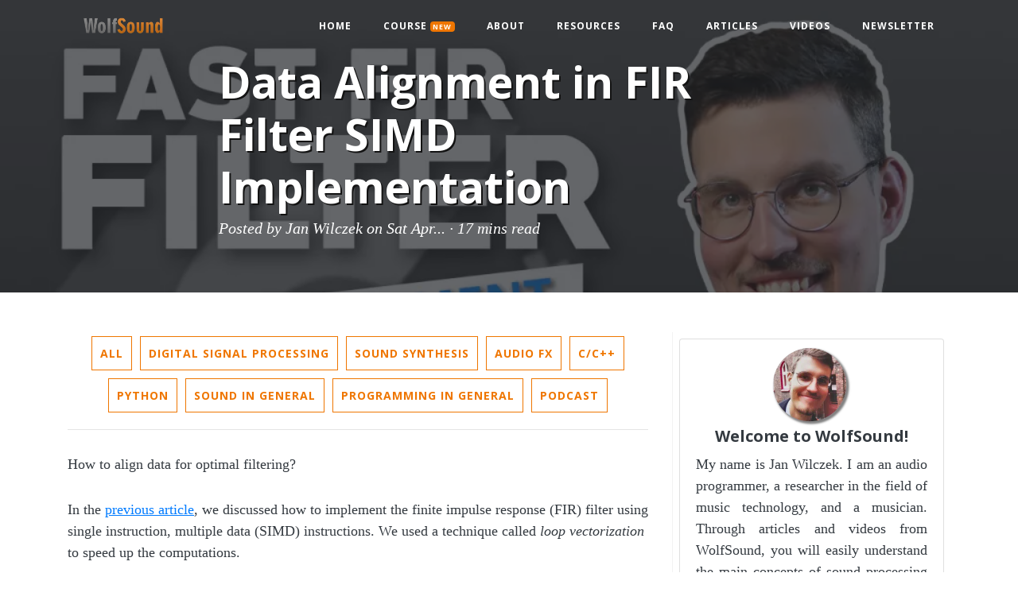

--- FILE ---
content_type: text/html
request_url: https://thewolfsound.com/data-alignment-in-fir-filter-simd-implementation/
body_size: 16573
content:
<!DOCTYPE html>

<html lang="en">

<head>
    <meta charset="utf-8">

    
    <!-- Google Tag Manager -->
    <script data-c-script="statistics">(function(w,d,s,l,i){w[l]=w[l]||[];w[l].push({'gtm.start':
    new Date().getTime(),event:'gtm.js'});var f=d.getElementsByTagName(s)[0],
    j=d.createElement(s),dl=l!='dataLayer'?'&l='+l:'';j.async=true;j.src=
    'https://www.googletagmanager.com/gtm.js?id='+i+dl;f.parentNode.insertBefore(j,f);
    })(window,document,'script','dataLayer','GTM-5PM7NRRR');</script>
    <!-- End Google Tag Manager -->
    

    <meta name="viewport" content="width=device-width, initial-scale=1, shrink-to-fit=no">
    <meta name="keywords" content="audio programming, audio development, audio plugins, VST, DSP, digital signal processing, synthesizers, audio effects, JUCE, C&#43;&#43;, C programming language, Rust programming language, music technology, machine learning, programming tutorial, Android development, audio filters, parametric EQ">

    
    <title>Data Alignment in FIR Filter SIMD Implementation | WolfSound</title>

    
    <meta name="description"
        content="Learn how to align data in an FIR filter implementation with SIMD instructions.">
    <meta name="robots" content="index, follow" />

    <link rel="stylesheet" href="https://cdn.jsdelivr.net/npm/bootstrap@4.3.1/dist/css/bootstrap.min.css" integrity="sha384-ggOyR0iXCbMQv3Xipma34MD+dH/1fQ784/j6cY/iJTQUOhcWr7x9JvoRxT2MZw1T" crossorigin="anonymous">

    <!-- For speeding up font loading -->
    <!-- Preconnect to Google Fonts -->
    <link rel="preconnect" href="https://fonts.googleapis.com">
    <link rel="preconnect" href="https://fonts.gstatic.com" crossorigin>

    <!-- Load Open Sans with font-display swap -->
    <link href="https://fonts.googleapis.com/css2?family=Open+Sans:wght@400;700&display=swap" rel="stylesheet">


    <link rel="preload" href="/assets/vendor/fontawesome-free/css/all.min.css" as="style" onload="this.onload=null;this.rel='stylesheet'">
    <noscript>
        <link rel="stylesheet" href="/assets/vendor/fontawesome-free/css/all.min.css">
    </noscript>

    <link rel="stylesheet" href="/assets/main.css">

    <link rel="shortcut icon" type="image/png" href="/favicon.png">

    
    <link rel="canonical" href="https://thewolfsound.com/data-alignment-in-fir-filter-simd-implementation/">

    <!-- Relative pagination (for Bing and accessibility) -->
    
    

    <!-- feed_meta -->
    <link rel="alternate" href="/feed.xml" title="WolfSound's Activity Feed" type="application/rss+xml">

    <!-- KaTeX setup -->
    <link rel="preload" href="https://cdn.jsdelivr.net/npm/katex@0.16.7/dist/katex.min.css" integrity="sha384-3UiQGuEI4TTMaFmGIZumfRPtfKQ3trwQE2JgosJxCnGmQpL/lJdjpcHkaaFwHlcI" crossorigin="anonymous" as="style" onload="this.onload=null;this.rel='stylesheet'">
    <noscript>
        <link rel="stylesheet" href="https://cdn.jsdelivr.net/npm/katex@0.16.7/dist/katex.min.css" integrity="sha384-3UiQGuEI4TTMaFmGIZumfRPtfKQ3trwQE2JgosJxCnGmQpL/lJdjpcHkaaFwHlcI" crossorigin="anonymous">
    </noscript>

    <!-- The loading of KaTeX is deferred to speed up page rendering -->
    <script defer src="https://cdn.jsdelivr.net/npm/katex@0.16.7/dist/katex.min.js" integrity="sha384-G0zcxDFp5LWZtDuRMnBkk3EphCK1lhEf4UEyEM693ka574TZGwo4IWwS6QLzM/2t" crossorigin="anonymous"></script>

    <!-- Additional CSS files -->
    
        
            <link rel="stylesheet" href="/assets/css/prism-vs.css">
        
    

    

    <meta property="og:title" content="Data Alignment in FIR Filter SIMD Implementation | WolfSound"/>
    <meta property="og:url" content="https://thewolfsound.com/data-alignment-in-fir-filter-simd-implementation/"/>
    <meta property="og:description" content="Learn how to align data in an FIR filter implementation with SIMD instructions."/>
    <meta property="og:image" content="https://thewolfsound.com/assets/img/posts/dsp/2022-03-28-fir-with-simd/DataAlignmentThumbnail.webp"/>
    <meta property="og:type" content="article" />
    <meta property="og:site_name " content="WolfSound" />

    <meta name="twitter:card" content="summary_large_image"/>
    <meta name="twitter:title" content="Data Alignment in FIR Filter SIMD Implementation | WolfSound"/>
    <meta name="twitter:description" content="Learn how to align data in an FIR filter implementation with SIMD instructions."/>
    <meta name="twitter:site" content="@wilczek_jan"/>
    <meta name="twitter:image" content="https://thewolfsound.com/assets/img/posts/dsp/2022-03-28-fir-with-simd/DataAlignmentThumbnail.webp"/>
    <meta name="twitter:creator" content="@wilczek_jan"/>
</head>


<body>
    <!-- Google Tag Manager (noscript) -->
    <noscript><iframe src="https://www.googletagmanager.com/ns.html?id=GTM-5PM7NRRR"
        height="0" width="0" style="display:none;visibility:hidden"></iframe></noscript>
    <!-- End Google Tag Manager (noscript) -->

    <!-- Navigation -->
<nav class="navbar navbar-expand-lg navbar-light fixed-top" id="mainNav">
  <div class="container">
    <!-- <a class="navbar-brand" href="/">WolfSound</a> -->
    <a class="navbar-brand" href="/">
      <img src="/assets/img/home/LogoNameOnly.webp" alt="WolfSound logo" height="35px" width="105px">
    </a>
    <button class="navbar-toggler navbar-toggler-right" type="button" data-toggle="collapse" data-target="#navbarResponsive" aria-controls="navbarResponsive" aria-expanded="false" aria-label="Toggle navigation">
      Menu
      <i class="fa fa-bars"></i>
    </button>
    <div class="collapse navbar-collapse" id="navbarResponsive">
      <ul class="navbar-nav ml-auto">
        <li class="nav-item">
          <a class="nav-link" href="/">Home</a>
        </li>
        <li class="nav-item">
          <a class="nav-link" href="https://www.wolfsoundacademy.com/dsp-pro">Course <span class="badge badge-primary">NEW</span></a>
        </li>
        <li class="nav-item">
          <a class="nav-link" href="/about/">About</a>
        </li>
        <li class="nav-item">
            <a class="nav-link" href="/resources/">Resources</a>
        </li>
        <li class="nav-item">
            <a class="nav-link" href="/faq/">FAQ</a>
        </li>
        <li class="nav-item">
            <a class="nav-link" href="/posts">Articles</a>
          </li>
        <li class="nav-item">
          <a class="nav-link" href="https://www.youtube.com/c/WolfSoundAudio">Videos</a>
        </li>
        <li class="nav-item">
          <a class="nav-link" href="/newsletter/">Newsletter</a>
        </li>
      </ul>
    </div>
  </div>
</nav>


    
<!-- Page Header -->

<header class="masthead" style="background-image: url('/assets/img/posts/dsp/2022-03-28-fir-with-simd/DataAlignmentThumbnail.webp')">
  
  <div class="overlay"></div>
  <div class="container">
    <div class="row">
      <div class="col-lg-8 col-md-10 mx-auto">
        <div class="post-heading">
          <h1>Data Alignment in FIR Filter SIMD Implementation</h1>
          
          <!-- truncate is needed in case the date string has time appended (time messes up the date filter) -->
          <span class="meta">Posted by
            <a href="#">Jan Wilczek</a>
            on Sat Apr... &middot; <span class="reading-time" title="Estimated read time">
  
   17 mins  read </span>

          </span>
        </div>
      </div>
    </div>
  </div>
</header>

  <div class="container">
    <div class="row">
      <div class="col-xl-8">

        <div class="container">
    <div class="row justify-content-center category-box">
        <a class="btn btn-outline-primary" href="/posts">All</a>
        <a class="btn btn-outline-primary" href="/dsp">Digital Signal Processing</a>
        <a class="btn btn-outline-primary" href="/sound-synthesis">Sound Synthesis</a>
        <a class="btn btn-outline-primary" href="/audio-fx">Audio FX</a>
        <a class="btn btn-outline-primary" href="/c-cpp">C/C++</a>
        <a class="btn btn-outline-primary" href="/python">Python</a>
        <a class="btn btn-outline-primary" href="/sound-in-general">Sound in General</a>
        <a class="btn btn-outline-primary" href="/programming-in-general">Programming in General</a>
        <a class="btn btn-outline-primary" href="/podcast">Podcast</a>
    </div>
</div>


        <hr>

        <link rel="stylesheet" href="https://cdnjs.cloudflare.com/ajax/libs/lite-youtube-embed/0.3.3/lite-yt-embed.min.css" integrity="sha512-jGFXuWMxJUKzdfBmoyqCXz9k2AU3Z/ZNoayoUPEBAtJZjHbTbw50AxTR1ICVPQJbSamH9ny1JwOur0x4WOdcWQ==" crossorigin="anonymous" referrerpolicy="no-referrer" />
        <script defer src="https://cdnjs.cloudflare.com/ajax/libs/lite-youtube-embed/0.3.3/lite-yt-embed.min.js" integrity="sha512-l8cIzs5aAJutiOPIyW/9PAvDevwTA8F17Pmge51rwmKBkjZ47tap3kRv+pI8JX9owkkBpRMuOIUE7v+Rg6os9w==" crossorigin="anonymous" referrerpolicy="no-referrer"></script>

        <div class="post-content">
            <p>How to align data for optimal filtering?</p>
<p>In the <a href="/fir-filter-with-simd/">previous article</a>, we discussed how to implement the finite impulse response (FIR) filter using single instruction, multiple data (SIMD) instructions. We used a technique called <em>loop vectorization</em> to speed up the computations.</p>
<p>Can we do even more?</p>
<p>Yes, we can!</p>
<p>In this article, you will learn <strong>how to properly align your audio signal data for optimal FIR filtering with SIMD</strong>.</p>
<p><em>Watch this article in a video form on my YouTube channel:</em></p>
<div class="cookieconsent-optin-marketing">
<lite-youtube videoid="teOT-CjQhz8" style="background-image: url('https://i.ytimg.com/vi/teOT-CjQhz8/hqdefault.jpg');">
  <a href="https://youtube.com/watch?v=teOT-CjQhz8" class="lty-playbtn" title="Play Video">
    <span class="lyt-visually-hidden">Play Video: Data Alignment in FIR Filter SIMD Implementation</span>
  </a>
</lite-youtube>
</div>
<p class="cookieconsent-optout-marketing">
  Please
  <a href="javascript:Cookiebot.renew()">accept marketing cookies</a>
  to access the video player.
</p>
<h3 id="table-of-contents" tabindex="-1">Table of Contents <a class="header-anchor" href="#table-of-contents" aria-hidden="true"><i class="fas fa-link"></i></a></h3>
<ol>
<li><a href="#what-is-data-alignment">What is Data Alignment?</a></li>
<li><a href="#why-does-alignment-matter-in-simd">Why Does Alignment Matter in SIMD?</a></li>
<li><a href="#where-is-data-alignment-present-in-fir-filtering">Where is Data Alignment Present in FIR Filtering?</a>
<ol>
<li><a href="#which-loop-vectorization-techniques-can-benefit-from-data-alignment">Which Loop Vectorization Techniques Can Benefit From Data Alignment?</a></li>
</ol>
</li>
<li><a href="#how-to-align-data-for-fir-filtering">How to Align Data for FIR Filtering?</a>
<ol>
<li><a href="#aligning-inputs">Aligning Inputs</a></li>
</ol>
</li>
<li><a href="#c-data-aligning-code">C++ Data-Aligning Code</a>
<ol>
<li><a href="#1-use-the-alignas-specifier">Use the <code>alignas</code> Specifier</a></li>
<li><a href="#2-use-the-align_val_t-type-in-allocation-function">Use the <code>align_val_t</code> Type in Allocation Function</a>
<ol>
<li><a href="#msvc-workaround">MSVC Workaround</a></li>
</ol>
</li>
<li><a href="#3-write-your-own-allocator-for-standard-containers">Write Your Own Allocator For Standard Containers</a></li>
</ol>
</li>
<li><a href="#sample-data-aligning-code">Sample Data-Aligning Code</a></li>
<li><a href="#aligned-outer-inner-loop-vectorization-in-avx">Aligned Outer-Inner Loop Vectorization in AVX</a></li>
<li><a href="#summary">Summary</a></li>
<li><a href="#bibliography">Bibliography</a></li>
</ol>
<h2 id="what-is-data-alignment" tabindex="-1">What is Data Alignment? <a class="header-anchor" href="#what-is-data-alignment" aria-hidden="true"><i class="fas fa-link"></i></a></h2>
<p>If we view the random-access memory (RAM) as consisting of boxes, we could say that the first memory address in each box is aligned with respect to the size of the box.</p>
<p>If we say that our data is aligned as 4 <code>float</code>s, we mean that the pointer to our data points to an address which is a multiplicity of 4 times the size of a <code>float</code> on the given platform.</p>
<p>C++ has a lot of features concerning alignment. Most notably, from C++ 17, standard containers like <code>std::array</code> or <code>std::vector</code> are always aligned according to the type they hold.</p>
<p>If you want to learn more about data alignment in general, I have a <a href="/what-is-data-alignment/">dedicated article about it</a>. There I go into more detail and show concrete C++ features concerning alignment.</p>
<p>In this article, we focus on how to achieve optimal data alignment for FIR filtering.</p>
<script defer type="text/plain" data-cookieconsent="marketing" src="https://pagead2.googlesyndication.com/pagead/js/adsbygoogle.js?client=ca-pub-6611455743195468"
     crossorigin="anonymous"></script>
<div class="cookieconsent-optin-marketing">
  <ins class="adsbygoogle"
       style="display:block; text-align:center;"
       data-ad-layout="in-article"
       data-ad-format="fluid"
       data-ad-client="ca-pub-6611455743195468"
       data-ad-slot="7289385396"
       data-adtest="off"></ins>
</div>
<script>
     (adsbygoogle = window.adsbygoogle || []).push({});
</script>
<h2 id="why-does-alignment-matter-in-simd" tabindex="-1">Why Does Alignment Matter in SIMD? <a class="header-anchor" href="#why-does-alignment-matter-in-simd" aria-hidden="true"><i class="fas fa-link"></i></a></h2>
<p>In <a href="/fir-filter-with-simd/#vil-avx-implementation">FIR filters implementation with SIMD</a>, we are using the load/store instrinsic functions. The load functions move the data from plain C arrays (e.g., <code>float*</code>) to dedicated vector registers, which are identified by a type specific to the given SIMD instruction set, e.g., <code>__m256</code> in the AVX instruction set. The store instructions transport the contents of the given SIMD register to the given C-style array.</p>
<p>These transitions are shown in Figure 1.</p>
<p><img src="/assets/img/posts/dsp/2022-03-28-fir-with-simd//load_store_instructions.webp" alt="" width="60%" alt="Explanation diagram of the load/store instructions">
<em>Figure 1. Load/store instructions transport the data between the memory and the SIMD registers.</em></p>
<p>These load/store instructions take pointers to C-style arrays. The data under these pointers can be aligned or not. If it is aligned, we can call the aligned version of the load/store instructions, which are typically faster than their unaligned counterparts. If the data under the pointer is not aligned or we don’t know if it is aligned, we have to to use the unaligned instrinsic functions.</p>
<p>For example, in the AVX instrinsics, we have the <code>load</code> infix for the aligned load and the <code>loadu</code> infix for the unaligned load. Example intrinsic functions with these infixes are <code>_mm256_load_ps</code> and <code>_mm256_loadu_ps</code> respectively.</p>
<p>We strive to operate on aligned data to be able to use the potentially faster aligned load/store instructions.</p>
<h2 id="where-is-data-alignment-present-in-fir-filtering" tabindex="-1">Where is Data Alignment Present in FIR Filtering? <a class="header-anchor" href="#where-is-data-alignment-present-in-fir-filtering" aria-hidden="true"><i class="fas fa-link"></i></a></h2>
<p>In FIR filter implementations using SIMD, we move vectors of samples from the memory to the dedicated registers. We do this many times; if our input signal has length <eq><span class="katex"><span class="katex-mathml"><math xmlns="http://www.w3.org/1998/Math/MathML"><semantics><mrow><msub><mi>N</mi><mi>x</mi></msub></mrow><annotation encoding="application/x-tex">N_x</annotation></semantics></math></span><span class="katex-html" aria-hidden="true"><span class="base"><span class="strut" style="height:0.8333em;vertical-align:-0.15em;"></span><span class="mord"><span class="mord mathnormal" style="margin-right:0.10903em;">N</span><span class="msupsub"><span class="vlist-t vlist-t2"><span class="vlist-r"><span class="vlist" style="height:0.1514em;"><span style="top:-2.55em;margin-left:-0.109em;margin-right:0.05em;"><span class="pstrut" style="height:2.7em;"></span><span class="sizing reset-size6 size3 mtight"><span class="mord mathnormal mtight">x</span></span></span></span><span class="vlist-s">​</span></span><span class="vlist-r"><span class="vlist" style="height:0.15em;"><span></span></span></span></span></span></span></span></span></span></eq>, our impulse response has length <eq><span class="katex"><span class="katex-mathml"><math xmlns="http://www.w3.org/1998/Math/MathML"><semantics><mrow><msub><mi>N</mi><mi>h</mi></msub></mrow><annotation encoding="application/x-tex">N_h</annotation></semantics></math></span><span class="katex-html" aria-hidden="true"><span class="base"><span class="strut" style="height:0.8333em;vertical-align:-0.15em;"></span><span class="mord"><span class="mord mathnormal" style="margin-right:0.10903em;">N</span><span class="msupsub"><span class="vlist-t vlist-t2"><span class="vlist-r"><span class="vlist" style="height:0.3361em;"><span style="top:-2.55em;margin-left:-0.109em;margin-right:0.05em;"><span class="pstrut" style="height:2.7em;"></span><span class="sizing reset-size6 size3 mtight"><span class="mord mathnormal mtight">h</span></span></span></span><span class="vlist-s">​</span></span><span class="vlist-r"><span class="vlist" style="height:0.15em;"><span></span></span></span></span></span></span></span></span></span></eq>, and we operate on vectors of length 4, we load from memory around <eq><span class="katex"><span class="katex-mathml"><math xmlns="http://www.w3.org/1998/Math/MathML"><semantics><mrow><msub><mi>N</mi><mi>x</mi></msub><msub><mi>N</mi><mi>h</mi></msub><mi mathvariant="normal">/</mi><mn>4</mn></mrow><annotation encoding="application/x-tex">N_x N_h / 4</annotation></semantics></math></span><span class="katex-html" aria-hidden="true"><span class="base"><span class="strut" style="height:1em;vertical-align:-0.25em;"></span><span class="mord"><span class="mord mathnormal" style="margin-right:0.10903em;">N</span><span class="msupsub"><span class="vlist-t vlist-t2"><span class="vlist-r"><span class="vlist" style="height:0.1514em;"><span style="top:-2.55em;margin-left:-0.109em;margin-right:0.05em;"><span class="pstrut" style="height:2.7em;"></span><span class="sizing reset-size6 size3 mtight"><span class="mord mathnormal mtight">x</span></span></span></span><span class="vlist-s">​</span></span><span class="vlist-r"><span class="vlist" style="height:0.15em;"><span></span></span></span></span></span></span><span class="mord"><span class="mord mathnormal" style="margin-right:0.10903em;">N</span><span class="msupsub"><span class="vlist-t vlist-t2"><span class="vlist-r"><span class="vlist" style="height:0.3361em;"><span style="top:-2.55em;margin-left:-0.109em;margin-right:0.05em;"><span class="pstrut" style="height:2.7em;"></span><span class="sizing reset-size6 size3 mtight"><span class="mord mathnormal mtight">h</span></span></span></span><span class="vlist-s">​</span></span><span class="vlist-r"><span class="vlist" style="height:0.15em;"><span></span></span></span></span></span></span><span class="mord">/4</span></span></span></span></eq> times in total and store into memory <eq><span class="katex"><span class="katex-mathml"><math xmlns="http://www.w3.org/1998/Math/MathML"><semantics><mrow><mo stretchy="false">(</mo><msub><mi>N</mi><mi>x</mi></msub><mo>+</mo><msub><mi>N</mi><mi>h</mi></msub><mo>−</mo><mn>1</mn><mo stretchy="false">)</mo><mi mathvariant="normal">/</mi><mn>4</mn></mrow><annotation encoding="application/x-tex">(N_x + N_h - 1)/4</annotation></semantics></math></span><span class="katex-html" aria-hidden="true"><span class="base"><span class="strut" style="height:1em;vertical-align:-0.25em;"></span><span class="mopen">(</span><span class="mord"><span class="mord mathnormal" style="margin-right:0.10903em;">N</span><span class="msupsub"><span class="vlist-t vlist-t2"><span class="vlist-r"><span class="vlist" style="height:0.1514em;"><span style="top:-2.55em;margin-left:-0.109em;margin-right:0.05em;"><span class="pstrut" style="height:2.7em;"></span><span class="sizing reset-size6 size3 mtight"><span class="mord mathnormal mtight">x</span></span></span></span><span class="vlist-s">​</span></span><span class="vlist-r"><span class="vlist" style="height:0.15em;"><span></span></span></span></span></span></span><span class="mspace" style="margin-right:0.2222em;"></span><span class="mbin">+</span><span class="mspace" style="margin-right:0.2222em;"></span></span><span class="base"><span class="strut" style="height:0.8333em;vertical-align:-0.15em;"></span><span class="mord"><span class="mord mathnormal" style="margin-right:0.10903em;">N</span><span class="msupsub"><span class="vlist-t vlist-t2"><span class="vlist-r"><span class="vlist" style="height:0.3361em;"><span style="top:-2.55em;margin-left:-0.109em;margin-right:0.05em;"><span class="pstrut" style="height:2.7em;"></span><span class="sizing reset-size6 size3 mtight"><span class="mord mathnormal mtight">h</span></span></span></span><span class="vlist-s">​</span></span><span class="vlist-r"><span class="vlist" style="height:0.15em;"><span></span></span></span></span></span></span><span class="mspace" style="margin-right:0.2222em;"></span><span class="mbin">−</span><span class="mspace" style="margin-right:0.2222em;"></span></span><span class="base"><span class="strut" style="height:1em;vertical-align:-0.25em;"></span><span class="mord">1</span><span class="mclose">)</span><span class="mord">/4</span></span></span></span></eq> times in total.</p>
<p>Imagine now that we can perform each of these operations a little bit faster. The potential gain can be significant.</p>
<h3 id="which-loop-vectorization-techniques-can-benefit-from-data-alignment" tabindex="-1">Which Loop Vectorization Techniques Can Benefit From Data Alignment? <a class="header-anchor" href="#which-loop-vectorization-techniques-can-benefit-from-data-alignment" aria-hidden="true"><i class="fas fa-link"></i></a></h3>
<p>In the <a href="/fir-filter-with-simd/#loop-vectorization">loop vectorization techniques</a>, optimal data alignment (one that allows using the aligned load/store instructions in every case) seems impossible. That is because we always need to load vectors that start at successive samples.</p>
<p>In the <a href="/fir-filter-with-simd/#inner-loop-vectorization-vil">inner loop vectorization</a>, if we are lucky to have the vectors used for inner product computation aligned, we know that on the next outer loop iteration, they won’t be aligned.</p>
<p>In the <a href="/fir-filter-with-simd/#outer-loop-vectorization-vol">outer loop vectorization</a>, if one of the loads of the input signal is aligned, the next couple of loads won’t be. Additionally, filter coefficients are read one by one and copied into every element of the SIMD register so this part cannot ever be aligned.</p>
<p>In the <a href="/fir-filter-with-simd/#outer-and-inner-loop-vectorization-voil">outer-inner loop vectorization</a>, one of the input signals could have aligned loads (because we read it in non-overlapping chunks), however, the other signal is being read in overlapping chunks starting at every possible sample.</p>
<p>Nevertheless, each of these can be optimized to work on fully aligned data.</p>
<p>How? Keep reading to find out.</p>
<h2 id="how-to-align-data-for-fir-filtering" tabindex="-1">How to Align Data for FIR Filtering? <a class="header-anchor" href="#how-to-align-data-for-fir-filtering" aria-hidden="true"><i class="fas fa-link"></i></a></h2>
<p>It may seem that if we must access one of the signal at every sample, we cannot ever align the data.</p>
<p>Unless…</p>
<p><strong>We replicate the signal with each needed access aligned.</strong></p>
<p>In order to stay efficient, we must do it before any filtering takes place.</p>
<p>Note that it can only be done with a signal that is known before the processing. In our example, it will be the filter’s impulse response; that is a use case for writing a convolutional reverb VST plugin.</p>
<h3 id="aligning-inputs" tabindex="-1">Aligning Inputs <a class="header-anchor" href="#aligning-inputs" aria-hidden="true"><i class="fas fa-link"></i></a></h3>
<p>Let’s revisit how we access the elements in the <a href="/fir-filter-with-simd/#outer-and-inner-loop-vectorization-voil">outer-inner loop vectorization</a> (Figure 2).</p>
<p><img src="/assets/img/posts/dsp/2022-03-28-fir-with-simd//LoopVectorizationVOIL.svg" alt="" alt="Outer-inner loop vectorization diagram.">
<em>Figure 2. Data accessed in one iteration of the outer loop in the outer-inner loop vectorization technique.</em></p>
<p>The <eq><span class="katex"><span class="katex-mathml"><math xmlns="http://www.w3.org/1998/Math/MathML"><semantics><mrow><mi>x</mi></mrow><annotation encoding="application/x-tex">x</annotation></semantics></math></span><span class="katex-html" aria-hidden="true"><span class="base"><span class="strut" style="height:0.4306em;"></span><span class="mord mathnormal">x</span></span></span></span></eq>-signal’s elements are accessed starting at every possible sample. The goal is to multiply the short vectors from the input signal with the short vectors of the filter’s reversed coefficients.</p>
<p>We could copy the short vectors from <eq><span class="katex"><span class="katex-mathml"><math xmlns="http://www.w3.org/1998/Math/MathML"><semantics><mrow><mi>x</mi></mrow><annotation encoding="application/x-tex">x</annotation></semantics></math></span><span class="katex-html" aria-hidden="true"><span class="base"><span class="strut" style="height:0.4306em;"></span><span class="mord mathnormal">x</span></span></span></span></eq> so that each access is aligned. Or we could do the same with the filter’s coefficients.</p>
<p>Take a look at how we can replicate the filter’s reversed coefficients to obtain aligned access every time (Figure 3).</p>
<p><img src="/assets/img/posts/dsp/2022-03-28-fir-with-simd//LoopVectorizationDataAlignment.svg" alt="" alt="Aligned data access in outer-inner loop vectorization.">
<em>Figure 3. Copying filter coefficients allows aligned access.</em></p>
<p>As you can see, we perform the same multiplications as before although not in the same order (for example, <eq><span class="katex"><span class="katex-mathml"><math xmlns="http://www.w3.org/1998/Math/MathML"><semantics><mrow><mi>x</mi><mo stretchy="false">[</mo><mn>4</mn><mo stretchy="false">]</mo></mrow><annotation encoding="application/x-tex">x[4]</annotation></semantics></math></span><span class="katex-html" aria-hidden="true"><span class="base"><span class="strut" style="height:1em;vertical-align:-0.25em;"></span><span class="mord mathnormal">x</span><span class="mopen">[</span><span class="mord">4</span><span class="mclose">]</span></span></span></span></eq> is multiplied with <eq><span class="katex"><span class="katex-mathml"><math xmlns="http://www.w3.org/1998/Math/MathML"><semantics><mrow><mi>c</mi><mo stretchy="false">[</mo><mn>3</mn><mo stretchy="false">]</mo></mrow><annotation encoding="application/x-tex">c[3]</annotation></semantics></math></span><span class="katex-html" aria-hidden="true"><span class="base"><span class="strut" style="height:1em;vertical-align:-0.25em;"></span><span class="mord mathnormal">c</span><span class="mopen">[</span><span class="mord">3</span><span class="mclose">]</span></span></span></span></eq> in the second inner loop iteration, not in the first one).</p>
<p>We might have some overhead coming from multiplications with zeros but the aligned load/store speed-up should compensate this easily.</p>
<p>Ain’t that neat?</p>
<h2 id="c-data-aligning-code" tabindex="-1">C++ Data-Aligning Code <a class="header-anchor" href="#c-data-aligning-code" aria-hidden="true"><i class="fas fa-link"></i></a></h2>
<p>Here, I would really like to present you code that allows properly reversing the filter coefficients, allocating the separate arrays for its shifted versions, zero padding, and aligning the data. But before we do that, I decided to list here the possible approaches to alignment you can take in C++.</p>
<h3 id="1-use-the-alignas-specifier" tabindex="-1">1. Use the <code>alignas</code> Specifier <a class="header-anchor" href="#1-use-the-alignas-specifier" aria-hidden="true"><i class="fas fa-link"></i></a></h3>
<p>With the <a href="https://en.cppreference.com/w/cpp/language/alignas"><code>alignas</code> specifier</a>, we can create aligned short vectors of fixed size. For example, an AVX short vector has length 8 and can be allocated as shown in Listing 1.</p>
<p><em>Listing 1. A short vector aligned for the AVX instruction set using the <code>alignas</code> specifier.</em></p>
<pre class="language-cpp"><code class="language-cpp"><span class="token keyword">constexpr</span> <span class="token keyword">auto</span> AVX_FLOAT_COUNT <span class="token operator">=</span> <span class="token number">8u</span><span class="token punctuation">;</span>
<span class="token keyword">struct</span> <span class="token keyword">alignas</span><span class="token punctuation">(</span>AVX_FLOAT_COUNT <span class="token operator">*</span> <span class="token keyword">alignof</span><span class="token punctuation">(</span><span class="token keyword">float</span><span class="token punctuation">)</span><span class="token punctuation">)</span> avx_t <span class="token punctuation">{</span>
    <span class="token keyword">float</span> avx_data<span class="token punctuation">[</span>AVX_FLOAT_COUNT<span class="token punctuation">]</span><span class="token punctuation">;</span>
<span class="token punctuation">}</span><span class="token punctuation">;</span></code></pre>
<p>What this definition says is “align each <code>avx_t</code> object on a boundary that is a mutliplicity of eight times the alignment of a regular <code>float</code>”. For example, on my machine, <code>alignof(float)</code> returns 4 (each <code>float</code>, which is 32-bit, is aligned on a 4-byte boundary) and, thus, the array in <code>avx_t</code> will by aligned on a 64-byte boundary, which is the needed alignment for the aligned load/store instructions. <code>AVX_FLOAT_COUNT * alignof(float)</code> is equal to <code>alignof(__mm256)</code>, i.e., the AVX register type.</p>
<p>If we omitted the <code>alignas</code> part, <code>avx_t</code> would be aligned as a regular <code>float</code> so on a 4-byte boundary.</p>
<p>The obvious limitation of this approach is that we can only use arrays of length known at compile time.</p>
<h3 id="2-use-the-align-val-t-type-in-allocation-function" tabindex="-1">2. Use the <code>align_val_t</code> Type in Allocation Function <a class="header-anchor" href="#2-use-the-align-val-t-type-in-allocation-function" aria-hidden="true"><i class="fas fa-link"></i></a></h3>
<p>Since C++ 17, we are able to allocate aligned memory dynamically using language features. For example, we can use <code>new</code> with alignment as shown in Listing 2.</p>
<p><em>Listing 2. Aligned <code>new</code>.</em></p>
<pre class="language-cpp"><code class="language-cpp"><span class="token macro property"><span class="token directive-hash">#</span><span class="token directive keyword">include</span> <span class="token string">&lt;memory></span> <span class="token comment">// for the aligned new</span></span>

<span class="token keyword">constexpr</span> <span class="token keyword">auto</span> AVX_FLOAT_COUNT <span class="token operator">=</span> <span class="token number">8u</span><span class="token punctuation">;</span>
<span class="token keyword">auto</span> shortVectorsCount <span class="token operator">=</span> <span class="token number">94u</span><span class="token punctuation">;</span> <span class="token comment">// as many as you like</span>
std<span class="token double-colon punctuation">::</span>unique_ptr<span class="token operator">&lt;</span><span class="token keyword">float</span><span class="token punctuation">[</span><span class="token punctuation">]</span><span class="token operator">></span> signal <span class="token punctuation">{</span>
    <span class="token keyword">new</span><span class="token punctuation">(</span>std<span class="token double-colon punctuation">::</span>align_val_t<span class="token punctuation">{</span>AVX_FLOAT_COUNT <span class="token operator">*</span> <span class="token keyword">alignof</span><span class="token punctuation">(</span><span class="token keyword">float</span><span class="token punctuation">)</span><span class="token punctuation">}</span><span class="token punctuation">)</span> 
    <span class="token keyword">float</span><span class="token punctuation">[</span>AVX_FLOAT_COUNT <span class="token operator">*</span> shortVectorsCount<span class="token punctuation">]</span>
<span class="token punctuation">}</span><span class="token punctuation">;</span>
signal<span class="token punctuation">[</span><span class="token number">0</span><span class="token punctuation">]</span> <span class="token operator">=</span> <span class="token number">0.f</span><span class="token punctuation">;</span> <span class="token comment">// usual array syntax</span></code></pre>
<p>In the above code, the dynamically allocated <code>signal</code> array is aligned according to the alignment required by the AVX instruction set.</p>
<p>We can use this approach, to allocate arrays needed to store the shifted and zero-padded reversed filter coefficients as well as the input signal as shown in Figure 3.</p>
<p>If you want to go to an even lower level, you can use <a href="https://en.cppreference.com/w/cpp/memory/c/aligned_alloc"><code>std::aligned_alloc</code></a> to allocate raw, aligned memory.</p>
<p>Unless… you are using Microsoft’s MSVC compiler, which supports neither aligned <code>new</code> nor <code>std::aligned_alloc</code>. If you try to use aligned <code>new</code>, MSVC will issue the <a href="https://docs.microsoft.com/en-us/cpp/error-messages/compiler-errors-2/compiler-error-c2956?view=msvc-170"><code>C2956</code> compiler error</a>. <code>std::aligned_alloc</code> is not supported at all (<a href="https://docs.microsoft.com/en-us/cpp/standard-library/cstdlib?view=msvc-170#memory-allocation-functions">see for yourself</a>).</p>
<h4 id="msvc-workaround" tabindex="-1">MSVC Workaround <a class="header-anchor" href="#msvc-workaround" aria-hidden="true"><i class="fas fa-link"></i></a></h4>
<p>WolfSound to the rescue!</p>
<p>I found a way to circumvent this while still adhering to the standard.</p>
<p><em>Listing 3. Workaround for the lack of aligned <code>new</code> or <code>std::aligned_alloc</code>.</em></p>
<pre class="language-cpp"><code class="language-cpp"><span class="token keyword">constexpr</span> <span class="token keyword">auto</span> AVX_FLOAT_COUNT <span class="token operator">=</span> <span class="token number">8u</span><span class="token punctuation">;</span>

<span class="token keyword">struct</span> <span class="token keyword">alignas</span><span class="token punctuation">(</span>AVX_FLOAT_COUNT <span class="token operator">*</span> <span class="token keyword">alignof</span><span class="token punctuation">(</span><span class="token keyword">float</span><span class="token punctuation">)</span><span class="token punctuation">)</span> avx_alignment_t <span class="token punctuation">{</span><span class="token punctuation">}</span><span class="token punctuation">;</span>

<span class="token keyword">static_assert</span><span class="token punctuation">(</span><span class="token keyword">sizeof</span><span class="token punctuation">(</span>avx_alignment_t<span class="token punctuation">)</span> <span class="token operator">==</span> AVX_FLOAT_COUNT <span class="token operator">*</span> <span class="token keyword">sizeof</span><span class="token punctuation">(</span><span class="token keyword">float</span><span class="token punctuation">)</span><span class="token punctuation">)</span><span class="token punctuation">;</span>
<span class="token keyword">auto</span> shortVectorsInSignal <span class="token operator">=</span> <span class="token number">94u</span><span class="token punctuation">;</span> <span class="token comment">// as many as you like</span>

<span class="token comment">// True signal length needed for processing</span>
<span class="token keyword">auto</span> signalLength <span class="token operator">=</span> shortVectorsInSignal <span class="token operator">*</span> AVX_FLOAT_COUNT<span class="token punctuation">;</span>

std<span class="token double-colon punctuation">::</span>unique_ptr<span class="token operator">&lt;</span>avx_alignment_t<span class="token punctuation">[</span><span class="token punctuation">]</span><span class="token operator">></span> <span class="token function">signalContainer</span><span class="token punctuation">(</span>
    <span class="token keyword">new</span> avx_alignment_t<span class="token punctuation">[</span>shortVectorsInSignal<span class="token punctuation">]</span><span class="token punctuation">)</span><span class="token punctuation">;</span>
<span class="token keyword">auto</span> signal <span class="token operator">=</span> <span class="token generic-function"><span class="token function">reinterpret_cast</span><span class="token generic class-name"><span class="token operator">&lt;</span><span class="token keyword">float</span><span class="token operator">*</span><span class="token operator">></span></span></span><span class="token punctuation">(</span>signalContainer<span class="token punctuation">.</span><span class="token function">get</span><span class="token punctuation">(</span><span class="token punctuation">)</span><span class="token punctuation">)</span><span class="token punctuation">;</span>

signal<span class="token punctuation">[</span><span class="token number">0</span><span class="token punctuation">]</span> <span class="token operator">=</span> <span class="token number">0.f</span><span class="token punctuation">;</span> <span class="token comment">// usual array syntax</span></code></pre>
<p>Now you can use <code>signal</code> as an AVX-aligned array of <code>float</code>s and don’t need to worry about manually freeing the memory allocated for it. 😎</p>
<h3 id="3-write-your-own-allocator-for-standard-containers" tabindex="-1">3. Write Your Own Allocator For Standard Containers <a class="header-anchor" href="#3-write-your-own-allocator-for-standard-containers" aria-hidden="true"><i class="fas fa-link"></i></a></h3>
<p>Standard containers can be instantiated with an allocator class as their template parameter, for example</p>
<p><em>Listing 4. Usage of a custom allocator with an <code>std::vector</code>.</em></p>
<pre class="language-cpp"><code class="language-cpp">std<span class="token double-colon punctuation">::</span>vector<span class="token operator">&lt;</span>T<span class="token punctuation">,</span> MyCustomAllocator<span class="token operator">&lt;</span>T<span class="token operator">>></span>  v<span class="token punctuation">;</span></code></pre>
<p>The member functions of this allocator class are used to allocate and deallocate memory. A specific implementation (for example using <code>std::aligned_alloc</code>) can make sure that the allocated memory is always aligned according to some alignment specification. For all the requirements on an allocator class, check the <a href="https://en.cppreference.com/w/cpp/named_req/Allocator">C++ standard’s requirements on an allocator.</a>.</p>
<p>As writing your own aligned allocator is difficult, I suggest you use an already available one, for example, <a href="https://www.boost.org/doc/libs/1_63_0/doc/html/align/tutorial.html#align.tutorial.aligned_allocator">the one from the <code>boost</code> library</a>.</p>
<h2 id="sample-data-aligning-code" tabindex="-1">Sample Data-Aligning Code <a class="header-anchor" href="#sample-data-aligning-code" aria-hidden="true"><i class="fas fa-link"></i></a></h2>
<p>In Listing 5, you can find sample code aligning the reversed filter coefficients according to Figure 3 for the AVX instruction set. As you can see, I used strategy number 2.</p>
<p><em>Listing 5.</em></p>
<pre class="language-cpp"><code class="language-cpp"><span class="token macro property"><span class="token directive-hash">#</span><span class="token directive keyword">include</span> <span class="token string">&lt;array></span></span>
<span class="token macro property"><span class="token directive-hash">#</span><span class="token directive keyword">include</span> <span class="token string">&lt;vector></span></span>

<span class="token comment">// properly initialized, of size equal to a multiplicity of</span>
<span class="token comment">// AVX_FLOAT_COUNT</span>
std<span class="token double-colon punctuation">::</span>vector<span class="token operator">&lt;</span><span class="token keyword">float</span><span class="token operator">></span> reversedFilterCoefficientsStorage<span class="token punctuation">;</span> 

<span class="token comment">// In some header file</span>
<span class="token keyword">constexpr</span> <span class="token keyword">auto</span> AVX_FLOAT_COUNT <span class="token operator">=</span> <span class="token number">8u</span><span class="token punctuation">;</span>
<span class="token keyword">struct</span> <span class="token keyword">alignas</span><span class="token punctuation">(</span>AVX_FLOAT_COUNT <span class="token operator">*</span> <span class="token keyword">alignof</span><span class="token punctuation">(</span><span class="token keyword">float</span><span class="token punctuation">)</span><span class="token punctuation">)</span> avx_alignment_t <span class="token punctuation">{</span><span class="token punctuation">}</span><span class="token punctuation">;</span>

<span class="token comment">// for automatic memory management</span>
std<span class="token double-colon punctuation">::</span>array<span class="token operator">&lt;</span>std<span class="token double-colon punctuation">::</span>unique_ptr<span class="token operator">&lt;</span>avx_alignment_t<span class="token punctuation">[</span><span class="token punctuation">]</span><span class="token operator">></span><span class="token punctuation">,</span> AVX_FLOAT_COUNT<span class="token operator">></span>
    alignedReversedFilterCoefficientsStorage<span class="token punctuation">;</span>

<span class="token comment">// for array-of-floats syntax</span>
<span class="token keyword">float</span><span class="token operator">*</span> cAligned<span class="token punctuation">[</span>AVX_FLOAT_COUNT<span class="token punctuation">]</span><span class="token punctuation">;</span>

<span class="token comment">// In code</span>
<span class="token keyword">const</span> <span class="token keyword">auto</span> alignedStorageSize <span class="token operator">=</span>
    reversedFilterCoefficientsStorage<span class="token punctuation">.</span><span class="token function">size</span><span class="token punctuation">(</span><span class="token punctuation">)</span> <span class="token operator">+</span> AVX_FLOAT_COUNT<span class="token punctuation">;</span>

<span class="token keyword">for</span> <span class="token punctuation">(</span><span class="token keyword">auto</span> k <span class="token operator">=</span> <span class="token number">0u</span><span class="token punctuation">;</span> k <span class="token operator">&lt;</span> AVX_FLOAT_COUNT<span class="token punctuation">;</span> <span class="token operator">++</span>k<span class="token punctuation">)</span> <span class="token punctuation">{</span>
    <span class="token comment">// Strategy no. 2</span>
    alignedReversedFilterCoefficientsStorage<span class="token punctuation">[</span>k<span class="token punctuation">]</span><span class="token punctuation">.</span><span class="token function">reset</span><span class="token punctuation">(</span>
        <span class="token keyword">new</span> avx_alignment_t<span class="token punctuation">[</span>alignedStorageSize <span class="token operator">/</span> AVX_FLOAT_COUNT<span class="token punctuation">]</span><span class="token punctuation">)</span><span class="token punctuation">;</span>
    cAligned<span class="token punctuation">[</span>k<span class="token punctuation">]</span> <span class="token operator">=</span> <span class="token generic-function"><span class="token function">reinterpret_cast</span><span class="token generic class-name"><span class="token operator">&lt;</span><span class="token keyword">float</span><span class="token operator">*</span><span class="token operator">></span></span></span><span class="token punctuation">(</span>
        alignedReversedFilterCoefficientsStorage<span class="token punctuation">[</span>k<span class="token punctuation">]</span><span class="token punctuation">.</span><span class="token function">get</span><span class="token punctuation">(</span><span class="token punctuation">)</span><span class="token punctuation">)</span><span class="token punctuation">;</span>

    <span class="token keyword">for</span> <span class="token punctuation">(</span><span class="token keyword">auto</span> i <span class="token operator">=</span> <span class="token number">0u</span><span class="token punctuation">;</span> i <span class="token operator">&lt;</span> k<span class="token punctuation">;</span> <span class="token operator">++</span>i<span class="token punctuation">)</span> <span class="token punctuation">{</span>
        cAligned<span class="token punctuation">[</span>k<span class="token punctuation">]</span><span class="token punctuation">[</span>i<span class="token punctuation">]</span> <span class="token operator">=</span> <span class="token number">0.f</span><span class="token punctuation">;</span>
    <span class="token punctuation">}</span>
    std<span class="token double-colon punctuation">::</span><span class="token function">copy</span><span class="token punctuation">(</span>reversedFilterCoefficientsStorage<span class="token punctuation">.</span><span class="token function">begin</span><span class="token punctuation">(</span><span class="token punctuation">)</span><span class="token punctuation">,</span>
            reversedFilterCoefficientsStorage<span class="token punctuation">.</span><span class="token function">end</span><span class="token punctuation">(</span><span class="token punctuation">)</span><span class="token punctuation">,</span>
            cAligned<span class="token punctuation">[</span>k<span class="token punctuation">]</span> <span class="token operator">+</span> k<span class="token punctuation">)</span><span class="token punctuation">;</span>
    <span class="token keyword">for</span> <span class="token punctuation">(</span><span class="token keyword">auto</span> i <span class="token operator">=</span> reversedFilterCoefficientsStorage<span class="token punctuation">.</span><span class="token function">size</span><span class="token punctuation">(</span><span class="token punctuation">)</span> <span class="token operator">+</span> k<span class="token punctuation">;</span>
        i <span class="token operator">&lt;</span> alignedStorageSize<span class="token punctuation">;</span> <span class="token operator">++</span>i<span class="token punctuation">)</span> <span class="token punctuation">{</span>
    cAligned<span class="token punctuation">[</span>k<span class="token punctuation">]</span><span class="token punctuation">[</span>i<span class="token punctuation">]</span> <span class="token operator">=</span> <span class="token number">0.f</span><span class="token punctuation">;</span>
    <span class="token punctuation">}</span>
<span class="token punctuation">}</span></code></pre>
<h2 id="aligned-outer-inner-loop-vectorization-in-avx" tabindex="-1">Aligned Outer-Inner Loop Vectorization in AVX <a class="header-anchor" href="#aligned-outer-inner-loop-vectorization-in-avx" aria-hidden="true"><i class="fas fa-link"></i></a></h2>
<p>The outer-inner loop vectorization with the AVX instructions was explained in the <a href="/fir-filter-with-simd/">previous article</a>.</p>
<p>With properly aligned data, we must simply change all <code>_mm256_loadu_ps</code> and <code>_mm256_storeu_ps</code> calls to <code>_mm256_load_ps</code> and <code>_mm256_store_ps</code> respectively. We must, of course, pass to them pointers to aligned data.</p>
<p>The AVX implementation of FIR filtering on aligned data is presented in Listing 6.</p>
<p>Mind you that the input signal here is assumed to be aligned as well. Note the aligned <code>store</code>s and <code>load</code>s.</p>
<p><em>Listing 6. Outer-inner loop vectorization FIR filtering using the AVX instruction set with aligned data.</em></p>
<pre class="language-cpp"><code class="language-cpp"><span class="token comment">// compile with /arch:AVX on MSVC or -mavx on clang or gcc.</span>
<span class="token macro property"><span class="token directive-hash">#</span><span class="token directive keyword">ifdef</span> <span class="token expression">__AVX__</span></span>
<span class="token macro property"><span class="token directive-hash">#</span><span class="token directive keyword">include</span> <span class="token string">&lt;immintrin.h></span></span>

<span class="token keyword">constexpr</span> <span class="token keyword">auto</span> AVX_FLOAT_COUNT <span class="token operator">=</span> <span class="token number">8u</span><span class="token punctuation">;</span>

<span class="token keyword">struct</span> <span class="token class-name">FilterInput</span> <span class="token punctuation">{</span>
    <span class="token keyword">float</span><span class="token operator">*</span> x<span class="token punctuation">;</span>
    size_t outputLength<span class="token punctuation">;</span>
    <span class="token keyword">float</span><span class="token operator">*</span> cAligned<span class="token punctuation">[</span>AVX_FLOAT_COUNT<span class="token punctuation">]</span><span class="token punctuation">;</span>
    size_t filterLength<span class="token punctuation">;</span>
<span class="token punctuation">}</span><span class="token punctuation">;</span>

std<span class="token double-colon punctuation">::</span>vector<span class="token operator">&lt;</span><span class="token keyword">float</span><span class="token operator">></span> <span class="token function">applyFirFilterAVX_outerInnerLoopVectorizationAligned</span><span class="token punctuation">(</span>
    FilterInput<span class="token operator">&amp;</span> input<span class="token punctuation">)</span> <span class="token punctuation">{</span>
  <span class="token keyword">const</span> <span class="token keyword">auto</span><span class="token operator">*</span> x <span class="token operator">=</span> input<span class="token punctuation">.</span>x<span class="token punctuation">;</span>
  <span class="token keyword">const</span> <span class="token keyword">auto</span><span class="token operator">*</span> cAligned <span class="token operator">=</span> input<span class="token punctuation">.</span>cAligned<span class="token punctuation">;</span>

  <span class="token comment">// The same as alignas(AVX_FLOAT_COUNT * alignof(float)) we had before</span>
  <span class="token keyword">alignas</span><span class="token punctuation">(</span>__m256<span class="token punctuation">)</span> std<span class="token double-colon punctuation">::</span>array<span class="token operator">&lt;</span><span class="token keyword">float</span><span class="token punctuation">,</span> AVX_FLOAT_COUNT<span class="token operator">></span> outStore<span class="token punctuation">;</span>

  std<span class="token double-colon punctuation">::</span>array<span class="token operator">&lt;</span>__m256<span class="token punctuation">,</span> AVX_FLOAT_COUNT<span class="token operator">></span> outChunk<span class="token punctuation">;</span>

  <span class="token keyword">for</span> <span class="token punctuation">(</span><span class="token keyword">auto</span> i <span class="token operator">=</span> <span class="token number">0u</span><span class="token punctuation">;</span> i <span class="token operator">&lt;</span> input<span class="token punctuation">.</span>outputLength<span class="token punctuation">;</span> i <span class="token operator">+=</span> AVX_FLOAT_COUNT<span class="token punctuation">)</span> <span class="token punctuation">{</span>
    <span class="token keyword">for</span> <span class="token punctuation">(</span><span class="token keyword">auto</span> k <span class="token operator">=</span> <span class="token number">0u</span><span class="token punctuation">;</span> k <span class="token operator">&lt;</span> AVX_FLOAT_COUNT<span class="token punctuation">;</span> <span class="token operator">++</span>k<span class="token punctuation">)</span> <span class="token punctuation">{</span>
      outChunk<span class="token punctuation">[</span>k<span class="token punctuation">]</span> <span class="token operator">=</span> <span class="token function">_mm256_setzero_ps</span><span class="token punctuation">(</span><span class="token punctuation">)</span><span class="token punctuation">;</span>
    <span class="token punctuation">}</span>

    <span class="token keyword">for</span> <span class="token punctuation">(</span><span class="token keyword">auto</span> j <span class="token operator">=</span> <span class="token number">0u</span><span class="token punctuation">;</span> j <span class="token operator">&lt;</span> input<span class="token punctuation">.</span>filterLength<span class="token punctuation">;</span> j <span class="token operator">+=</span> AVX_FLOAT_COUNT<span class="token punctuation">)</span> <span class="token punctuation">{</span>
      <span class="token keyword">auto</span> xChunk <span class="token operator">=</span> <span class="token function">_mm256_load_ps</span><span class="token punctuation">(</span>x <span class="token operator">+</span> i <span class="token operator">+</span> j<span class="token punctuation">)</span><span class="token punctuation">;</span>

      <span class="token keyword">for</span> <span class="token punctuation">(</span><span class="token keyword">auto</span> k <span class="token operator">=</span> <span class="token number">0u</span><span class="token punctuation">;</span> k <span class="token operator">&lt;</span> AVX_FLOAT_COUNT<span class="token punctuation">;</span> <span class="token operator">++</span>k<span class="token punctuation">)</span> <span class="token punctuation">{</span>
        <span class="token keyword">auto</span> cChunk <span class="token operator">=</span> <span class="token function">_mm256_load_ps</span><span class="token punctuation">(</span>cAligned<span class="token punctuation">[</span>k<span class="token punctuation">]</span> <span class="token operator">+</span> j<span class="token punctuation">)</span><span class="token punctuation">;</span>

        <span class="token keyword">auto</span> temp <span class="token operator">=</span> <span class="token function">_mm256_mul_ps</span><span class="token punctuation">(</span>xChunk<span class="token punctuation">,</span> cChunk<span class="token punctuation">)</span><span class="token punctuation">;</span>

        outChunk<span class="token punctuation">[</span>k<span class="token punctuation">]</span> <span class="token operator">=</span> <span class="token function">_mm256_add_ps</span><span class="token punctuation">(</span>outChunk<span class="token punctuation">[</span>k<span class="token punctuation">]</span><span class="token punctuation">,</span> temp<span class="token punctuation">)</span><span class="token punctuation">;</span>
      <span class="token punctuation">}</span>
    <span class="token punctuation">}</span>

    <span class="token keyword">for</span> <span class="token punctuation">(</span><span class="token keyword">auto</span> k <span class="token operator">=</span> <span class="token number">0u</span><span class="token punctuation">;</span> k <span class="token operator">&lt;</span> AVX_FLOAT_COUNT<span class="token punctuation">;</span> <span class="token operator">++</span>k<span class="token punctuation">)</span> <span class="token punctuation">{</span>
      <span class="token function">_mm256_store_ps</span><span class="token punctuation">(</span>outStore<span class="token punctuation">.</span><span class="token function">data</span><span class="token punctuation">(</span><span class="token punctuation">)</span><span class="token punctuation">,</span> outChunk<span class="token punctuation">[</span>k<span class="token punctuation">]</span><span class="token punctuation">)</span><span class="token punctuation">;</span>
      <span class="token keyword">if</span> <span class="token punctuation">(</span>i <span class="token operator">+</span> k <span class="token operator">&lt;</span> input<span class="token punctuation">.</span>outputLength<span class="token punctuation">)</span>
        input<span class="token punctuation">.</span>y<span class="token punctuation">[</span>i <span class="token operator">+</span> k<span class="token punctuation">]</span> <span class="token operator">=</span>
            std<span class="token double-colon punctuation">::</span><span class="token function">accumulate</span><span class="token punctuation">(</span>outStore<span class="token punctuation">.</span><span class="token function">begin</span><span class="token punctuation">(</span><span class="token punctuation">)</span><span class="token punctuation">,</span> outStore<span class="token punctuation">.</span><span class="token function">end</span><span class="token punctuation">(</span><span class="token punctuation">)</span><span class="token punctuation">,</span> <span class="token number">0.f</span><span class="token punctuation">)</span><span class="token punctuation">;</span>
    <span class="token punctuation">}</span>
  <span class="token punctuation">}</span>

  <span class="token keyword">return</span> input<span class="token punctuation">.</span><span class="token function">output</span><span class="token punctuation">(</span><span class="token punctuation">)</span><span class="token punctuation">;</span>
<span class="token punctuation">}</span>
<span class="token macro property"><span class="token directive-hash">#</span><span class="token directive keyword">endif</span></span></code></pre>
<h2 id="summary" tabindex="-1">Summary <a class="header-anchor" href="#summary" aria-hidden="true"><i class="fas fa-link"></i></a></h2>
<p>In this article, we learned how to align data for FIR filtering.</p>
<p>To operate on fully aligned data, we need to use the outer-inner loop vectorization and replicate either the input signal or the reversed coefficients signal so that the access to every sample can always be aligned.</p>
<p>Thanks for reading! If you have any questions, just ask them in the comments below! 🙂</p>
<h2 id="bibliography" tabindex="-1">Bibliography <a class="header-anchor" href="#bibliography" aria-hidden="true"><i class="fas fa-link"></i></a></h2>
<p><a href="https://github.com/JanWilczek/fir-simd.git">Code to this article on GitHub.</a></p>
<p><a href="https://stackoverflow.com/questions/8456236/how-is-a-vectors-data-aligned">Useful StackOverflow question concerning the alignment of dynamically allocated data.</a></p>
<p>[Kutil2009] Rade Kutil, <em>Short-Vector SIMD Parallelization in Signal Processing</em>. [<a href="https://www.cosy.sbg.ac.at/~rkutil/publication/Kutil09b.pdf">PDF</a>]</p>
<p>[Shahbarhrami2005] Asadollah Shahbahrami, Ben Juurlink, and Stamatis Vassiliadis, <em>Efficient Vectorization of the FIR Filter</em>. [<a href="https://www.aes.tu-berlin.de/fileadmin/fg196/publication/old-juurlink/efficient_vectorization_of_the_fir_filter.pdf">PDF</a>]</p>

        </div>

        

<style>
#share-buttons {display: inline-block; vertical-align: middle; }
#share-buttons:after {content: ""; display: block; clear: both;}
#share-buttons > div {
    position: relative;
    text-align: left; 
    height: 36px; 
    width: 32px; 
    float: left; 
    text-align: center;
}
#share-buttons > div > svg {height: 16px; fill: #ef7600; margin-top: 10px;}
#share-buttons > div:hover {cursor: pointer;}
#share-buttons > div.facebook:hover > svg {fill: #3B5998;}
#share-buttons > div.twitter:hover > svg {fill: #55ACEE;}
#share-buttons > div.linkedin:hover > svg {fill: #0077b5;}
#share-buttons > div.pinterest:hover > svg {fill: #CB2027;}
#share-buttons > div.gplus:hover > svg {fill: #dd4b39;}
#share-buttons > div.mail:hover > svg {fill: #7D7D7D;}
#share-buttons > div.instagram:hover > svg {fill: #C73B92;}
#share-buttons > div.facebook > svg {height: 18px; margin-top: 9px;}
#share-buttons > div.twitter > svg {height: 20px; margin-top: 8px;}
#share-buttons > div.linkedin > svg {height: 19px; margin-top: 7px;}
#share-buttons > div.pinterest > svg {height: 20px; margin-top: 9px;}
#share-buttons > div.gplus > svg {height: 17px; margin-top: 9px; position: relative; left: 1px;}
#share-buttons > div.mail > svg {height: 14px; margin-top: 11px;}
</style>

<span>Share this page on: </span><div id="share-buttons">
    <div class="facebook" title="Share this on Facebook" onclick="window.open('http://www.facebook.com/share.php?u=https://thewolfsound.com/data-alignment-in-fir-filter-simd-implementation/');"><svg viewBox="0 0 1792 1792" xmlns="http://www.w3.org/2000/svg"><path d="M1343 12v264h-157q-86 0-116 36t-30 108v189h293l-39 296h-254v759h-306v-759h-255v-296h255v-218q0-186 104-288.5t277-102.5q147 0 228 12z"/></svg></div>
    <div class="twitter" title="Share this on Twitter" onclick="window.open('http://twitter.com/home?status=https://thewolfsound.com/data-alignment-in-fir-filter-simd-implementation/');"><svg viewBox="0 0 1792 1792" xmlns="http://www.w3.org/2000/svg"><path d="M1684 408q-67 98-162 167 1 14 1 42 0 130-38 259.5t-115.5 248.5-184.5 210.5-258 146-323 54.5q-271 0-496-145 35 4 78 4 225 0 401-138-105-2-188-64.5t-114-159.5q33 5 61 5 43 0 85-11-112-23-185.5-111.5t-73.5-205.5v-4q68 38 146 41-66-44-105-115t-39-154q0-88 44-163 121 149 294.5 238.5t371.5 99.5q-8-38-8-74 0-134 94.5-228.5t228.5-94.5q140 0 236 102 109-21 205-78-37 115-142 178 93-10 186-50z"/></svg></div>
    <div class="linkedin" title="Share this on Linkedin" onclick="window.open('https://www.linkedin.com/shareArticle?mini=true&url=https://thewolfsound.com/data-alignment-in-fir-filter-simd-implementation/&title=&summary=&source=');"><svg viewBox="0 0 1792 1792" xmlns="http://www.w3.org/2000/svg"><path d="M477 625v991h-330v-991h330zm21-306q1 73-50.5 122t-135.5 49h-2q-82 0-132-49t-50-122q0-74 51.5-122.5t134.5-48.5 133 48.5 51 122.5zm1166 729v568h-329v-530q0-105-40.5-164.5t-126.5-59.5q-63 0-105.5 34.5t-63.5 85.5q-11 30-11 81v553h-329q2-399 2-647t-1-296l-1-48h329v144h-2q20-32 41-56t56.5-52 87-43.5 114.5-15.5q171 0 275 113.5t104 332.5z"/></svg></div>
    <div class="pinterest" title="Share this on Pinterest" onclick="window.open('https://pinterest.com/pin/create/button/?url=&media=https://thewolfsound.com/assets/img/posts/dsp/2022-03-28-fir-with-simd/DataAlignmentThumbnail.webp&description=https://thewolfsound.com/data-alignment-in-fir-filter-simd-implementation/');"><svg viewBox="0 0 1792 1792" xmlns="http://www.w3.org/2000/svg"><path d="M256 597q0-108 37.5-203.5t103.5-166.5 152-123 185-78 202-26q158 0 294 66.5t221 193.5 85 287q0 96-19 188t-60 177-100 149.5-145 103-189 38.5q-68 0-135-32t-96-88q-10 39-28 112.5t-23.5 95-20.5 71-26 71-32 62.5-46 77.5-62 86.5l-14 5-9-10q-15-157-15-188 0-92 21.5-206.5t66.5-287.5 52-203q-32-65-32-169 0-83 52-156t132-73q61 0 95 40.5t34 102.5q0 66-44 191t-44 187q0 63 45 104.5t109 41.5q55 0 102-25t78.5-68 56-95 38-110.5 20-111 6.5-99.5q0-173-109.5-269.5t-285.5-96.5q-200 0-334 129.5t-134 328.5q0 44 12.5 85t27 65 27 45.5 12.5 30.5q0 28-15 73t-37 45q-2 0-17-3-51-15-90.5-56t-61-94.5-32.5-108-11-106.5z"/></svg></div>
    <div class="mail" title="Share this through Email" onclick="window.open('mailto:?body=https://thewolfsound.com/data-alignment-in-fir-filter-simd-implementation/');"><svg viewBox="0 0 1792 1792" xmlns="http://www.w3.org/2000/svg"><path d="M1792 710v794q0 66-47 113t-113 47h-1472q-66 0-113-47t-47-113v-794q44 49 101 87 362 246 497 345 57 42 92.5 65.5t94.5 48 110 24.5h2q51 0 110-24.5t94.5-48 92.5-65.5q170-123 498-345 57-39 100-87zm0-294q0 79-49 151t-122 123q-376 261-468 325-10 7-42.5 30.5t-54 38-52 32.5-57.5 27-50 9h-2q-23 0-50-9t-57.5-27-52-32.5-54-38-42.5-30.5q-91-64-262-182.5t-205-142.5q-62-42-117-115.5t-55-136.5q0-78 41.5-130t118.5-52h1472q65 0 112.5 47t47.5 113z"/></svg></div>
</div>

        <hr>

        <div class="clearfix">

          
          
          <a class="btn btn-primary float-left" href="/fir-filter-with-simd/" data-toggle="tooltip" data-placement="top" title="Efficient FIR Filter Implementation with SIMD">&larr; Previous<span class="d-none d-md-inline">
            Post</span></a>
            
          
          
          <a class="btn btn-primary float-right" href="/allpass-based-lowpass-and-highpass-filters/" data-toggle="tooltip" data-placement="top" title="Allpass-Based Lowpass and Highpass Filters">Next<span class="d-none d-md-inline">
              Post</span> &rarr;</a>
          

        </div>

        
<script>talkyardServerUrl='https://site-1cdvkitrrm.talkyard.net';</script>
<script defer type="text/plain" data-cookieconsent="marketing" src="https://c1.ty-cdn.net/-/talkyard-comments.min.js"></script>
<div class="cookieconsent-optin-marketing">
<!-- You can specify a per page discussion id on the next line, if your URLs might change. -->
<div class="talkyard-comments" data-discussion-id="2022-04-16-data-alignment-in-fir-simd" style="margin-top: 45px;">
<noscript>Please enable Javascript to view comments.</noscript>
<p style="margin-top: 25px; opacity: 0.9; font-size: 96%">Comments powered by
<a href="https://www.talkyard.io">Talkyard</a>.</p>
</div>
</div>
<p class="cookieconsent-optout-marketing post-content">
  Please
  <a href="javascript:Cookiebot.renew()">accept marketing cookies</a>
  to access the display and add comments.
</p>


      </div>

      <div class="col-xl-4">
        <nav id="sidebar">
    <div class="p-2">

        <div class="short-bio">
            <div class="card">
                <div class="card-body">
                    <div class="row align-items-center">
                        <div class="column"><img loading="lazy" id="jan-wilczek-image" src="/assets/img/home/jan_wilczek.webp" width="100px" height="100px" alt="A photo of Jan Wilczek"/></div>
                        <div class="column"><h5 class="card-title">Welcome to WolfSound!</h5></div>
                    </div>
                    <div class="row">
                        <p class="card-text">My name is Jan Wilczek. I am an audio programmer, a researcher in the field of music technology, and a musician. Through articles and videos from WolfSound, you will easily understand the main concepts of sound processing using software.</p>
                    </div>
                    <div class="row justify-content-center">
                        <a href="/about/" class="btn btn-primary sidebar-btn" title="Read more about WolfSound">Read More About WolfSound</a>
                    </div>
                </div>
            </div>
        </div>

        <div class="checklist-banner">
            <h5 class="text-center">Free Audio Plugin Developer Checklist</h5>
            <img loading="lazy" src="/assets/img/pages/ChecklistMiniatureSmall.webp" width="300" height="375" alt="Preview of the ultimate audio plugin developer checklist"/>
            <div class="row justify-content-center m-1">
            <a href="/checklist/" class="btn btn-primary sidebar-btn" title="Get the Ultimate Audio Plugin Developer Checklist">
                Get the Checklist Now
            </a>
            </div>
        </div>

        <div class="online-course-banner">
          <h5>Want to learn DSP fast?</h5>
          <p>Go through my <strong>DSP Pro online course.</strong> It will teach you everything you need to know on audio signal processing even if you don't know maths or programming.</p>
          <div>
          <a class="btn btn-md btn-primary" href="https://www.wolfsoundacademy.com/dsp-pro">Click here to check out the course</a>
          </div>
        </div>

        

<style>
#share-buttons {display: inline-block; vertical-align: middle; }
#share-buttons:after {content: ""; display: block; clear: both;}
#share-buttons > div {
    position: relative;
    text-align: left; 
    height: 36px; 
    width: 32px; 
    float: left; 
    text-align: center;
}
#share-buttons > div > svg {height: 16px; fill: #ef7600; margin-top: 10px;}
#share-buttons > div:hover {cursor: pointer;}
#share-buttons > div.facebook:hover > svg {fill: #3B5998;}
#share-buttons > div.twitter:hover > svg {fill: #55ACEE;}
#share-buttons > div.linkedin:hover > svg {fill: #0077b5;}
#share-buttons > div.pinterest:hover > svg {fill: #CB2027;}
#share-buttons > div.gplus:hover > svg {fill: #dd4b39;}
#share-buttons > div.mail:hover > svg {fill: #7D7D7D;}
#share-buttons > div.instagram:hover > svg {fill: #C73B92;}
#share-buttons > div.facebook > svg {height: 18px; margin-top: 9px;}
#share-buttons > div.twitter > svg {height: 20px; margin-top: 8px;}
#share-buttons > div.linkedin > svg {height: 19px; margin-top: 7px;}
#share-buttons > div.pinterest > svg {height: 20px; margin-top: 9px;}
#share-buttons > div.gplus > svg {height: 17px; margin-top: 9px; position: relative; left: 1px;}
#share-buttons > div.mail > svg {height: 14px; margin-top: 11px;}
</style>

<span>Share this page on: </span><div id="share-buttons">
    <div class="facebook" title="Share this on Facebook" onclick="window.open('http://www.facebook.com/share.php?u=https://thewolfsound.com/data-alignment-in-fir-filter-simd-implementation/');"><svg viewBox="0 0 1792 1792" xmlns="http://www.w3.org/2000/svg"><path d="M1343 12v264h-157q-86 0-116 36t-30 108v189h293l-39 296h-254v759h-306v-759h-255v-296h255v-218q0-186 104-288.5t277-102.5q147 0 228 12z"/></svg></div>
    <div class="twitter" title="Share this on Twitter" onclick="window.open('http://twitter.com/home?status=https://thewolfsound.com/data-alignment-in-fir-filter-simd-implementation/');"><svg viewBox="0 0 1792 1792" xmlns="http://www.w3.org/2000/svg"><path d="M1684 408q-67 98-162 167 1 14 1 42 0 130-38 259.5t-115.5 248.5-184.5 210.5-258 146-323 54.5q-271 0-496-145 35 4 78 4 225 0 401-138-105-2-188-64.5t-114-159.5q33 5 61 5 43 0 85-11-112-23-185.5-111.5t-73.5-205.5v-4q68 38 146 41-66-44-105-115t-39-154q0-88 44-163 121 149 294.5 238.5t371.5 99.5q-8-38-8-74 0-134 94.5-228.5t228.5-94.5q140 0 236 102 109-21 205-78-37 115-142 178 93-10 186-50z"/></svg></div>
    <div class="linkedin" title="Share this on Linkedin" onclick="window.open('https://www.linkedin.com/shareArticle?mini=true&url=https://thewolfsound.com/data-alignment-in-fir-filter-simd-implementation/&title=&summary=&source=');"><svg viewBox="0 0 1792 1792" xmlns="http://www.w3.org/2000/svg"><path d="M477 625v991h-330v-991h330zm21-306q1 73-50.5 122t-135.5 49h-2q-82 0-132-49t-50-122q0-74 51.5-122.5t134.5-48.5 133 48.5 51 122.5zm1166 729v568h-329v-530q0-105-40.5-164.5t-126.5-59.5q-63 0-105.5 34.5t-63.5 85.5q-11 30-11 81v553h-329q2-399 2-647t-1-296l-1-48h329v144h-2q20-32 41-56t56.5-52 87-43.5 114.5-15.5q171 0 275 113.5t104 332.5z"/></svg></div>
    <div class="pinterest" title="Share this on Pinterest" onclick="window.open('https://pinterest.com/pin/create/button/?url=&media=https://thewolfsound.com/assets/img/posts/dsp/2022-03-28-fir-with-simd/DataAlignmentThumbnail.webp&description=https://thewolfsound.com/data-alignment-in-fir-filter-simd-implementation/');"><svg viewBox="0 0 1792 1792" xmlns="http://www.w3.org/2000/svg"><path d="M256 597q0-108 37.5-203.5t103.5-166.5 152-123 185-78 202-26q158 0 294 66.5t221 193.5 85 287q0 96-19 188t-60 177-100 149.5-145 103-189 38.5q-68 0-135-32t-96-88q-10 39-28 112.5t-23.5 95-20.5 71-26 71-32 62.5-46 77.5-62 86.5l-14 5-9-10q-15-157-15-188 0-92 21.5-206.5t66.5-287.5 52-203q-32-65-32-169 0-83 52-156t132-73q61 0 95 40.5t34 102.5q0 66-44 191t-44 187q0 63 45 104.5t109 41.5q55 0 102-25t78.5-68 56-95 38-110.5 20-111 6.5-99.5q0-173-109.5-269.5t-285.5-96.5q-200 0-334 129.5t-134 328.5q0 44 12.5 85t27 65 27 45.5 12.5 30.5q0 28-15 73t-37 45q-2 0-17-3-51-15-90.5-56t-61-94.5-32.5-108-11-106.5z"/></svg></div>
    <div class="mail" title="Share this through Email" onclick="window.open('mailto:?body=https://thewolfsound.com/data-alignment-in-fir-filter-simd-implementation/');"><svg viewBox="0 0 1792 1792" xmlns="http://www.w3.org/2000/svg"><path d="M1792 710v794q0 66-47 113t-113 47h-1472q-66 0-113-47t-47-113v-794q44 49 101 87 362 246 497 345 57 42 92.5 65.5t94.5 48 110 24.5h2q51 0 110-24.5t94.5-48 92.5-65.5q170-123 498-345 57-39 100-87zm0-294q0 79-49 151t-122 123q-376 261-468 325-10 7-42.5 30.5t-54 38-52 32.5-57.5 27-50 9h-2q-23 0-50-9t-57.5-27-52-32.5-54-38-42.5-30.5q-91-64-262-182.5t-205-142.5q-62-42-117-115.5t-55-136.5q0-78 41.5-130t118.5-52h1472q65 0 112.5 47t47.5 113z"/></svg></div>
</div>
        
        <h5>Follow me on:</h5>
        <ul>
            <li>
                <a href="https://www.youtube.com/c/WolfSoundAudio">
                    <div class="row">
                        <div class="column">
                            <i class="fab fa-youtube"></i>
                        </div>
                        <div class="column">
                            YouTube
                        </div>
                    </div>
                </a>
            </li>
            <li>
                <a href="https://www.linkedin.com/in/jan-wilczek-audio-programmer/">
                    <div class="row">
                        <div class="column">
                            <i class="fab fa-linkedin"></i>
                        </div>
                        <div class="column">
                            LinkedIn
                        </div>
                    </div>
                </a>
            </li>
            <li>
                <a href="https://twitter.com/wilczek_jan">
                    <div class="row">
                        <div class="column">
                            <i class="fab fa-twitter"></i>
                        </div>
                        <div class="column">
                            Twitter
                        </div>
                    </div>
                </a>
            </li>
            <li>
                <a href="https://www.facebook.com/JanWilczekWolfSound">
                    <div class="row">
                        <div class="column">
                            <i class="fab fa-facebook"></i>
                        </div>
                        <div class="column">
                            Facebook
                        </div>
                    </div>
                </a>
            </li>
            <li>
                <a href="https://github.com/JanWilczek">
                    <div class="row">
                        <div class="column">
                            <i class="fab fa-github"></i>
                        </div>
                        <div class="column">
                            GitHub
                        </div>
                    </div>
                </a>
            </li>
        </ul>

        <h5>Popular series:</h5>
        <ul>
            <li>
                <a href="/convolution-the-secret-behind-filtering/">
                    <div class="row">
                        <!-- Image used for background: https://www.flickr.com/photos/53416677@N08/4972851531/in/photostream/lightbox/ -->
                        <!-- Distributed under Attribution 2.0 Generic Creative Commons License. Link to the license: https://creativecommons.org/licenses/by/2.0/ -->
                        <img loading="lazy" width="370" height="120" src="/assets/img/home/convolution_series_logo.webp"
                            alt="Logo of the series of articles on convolution" />
                    </div>
                </a>
            </li>
        </ul>

        <h5>Tag cloud</h5>
        <div class="tagcloud">
            
            
            <a href="/tag/sound-wave" class="tag-cloud-link">sound wave</a>
            
            <a href="/tag/sampling-a-d-conversion" class="tag-cloud-link">sampling (A/D conversion)</a>
            
            <a href="/tag/quantization" class="tag-cloud-link">quantization</a>
            
            <a href="/tag/sample-rate" class="tag-cloud-link">sample rate</a>
            
            <a href="/tag/aliasing" class="tag-cloud-link">aliasing</a>
            
            <a href="/tag/effects" class="tag-cloud-link">effects</a>
            
            <a href="/tag/python" class="tag-cloud-link">python</a>
            
            <a href="/tag/software-architecture" class="tag-cloud-link">software architecture</a>
            
            <a href="/tag/design-principles" class="tag-cloud-link">design principles</a>
            
            <a href="/tag/testing" class="tag-cloud-link">testing</a>
            
            <a href="/tag/c" class="tag-cloud-link">c</a>
            
            <a href="/tag/cpp" class="tag-cloud-link">cpp</a>
            
            <a href="/tag/convolution" class="tag-cloud-link">convolution</a>
            
            <a href="/tag/filtering" class="tag-cloud-link">filtering</a>
            
            <a href="/tag/maths" class="tag-cloud-link">maths</a>
            
            <a href="/tag/fourier" class="tag-cloud-link">fourier</a>
            
            <a href="/tag/laplace" class="tag-cloud-link">laplace</a>
            
            <a href="/tag/transform" class="tag-cloud-link">transform</a>
            
            <a href="/tag/impulse" class="tag-cloud-link">impulse</a>
            
            <a href="/tag/template-metaprogramming" class="tag-cloud-link">template metaprogramming</a>
            
            <a href="/tag/correlation" class="tag-cloud-link">correlation</a>
            
            <a href="/tag/matlab" class="tag-cloud-link">matlab</a>
            
            <a href="/tag/probability" class="tag-cloud-link">probability</a>
            
            <a href="/tag/wavetable" class="tag-cloud-link">wavetable</a>
            
            <a href="/tag/waveform" class="tag-cloud-link">waveform</a>
            
            <a href="/tag/sampling-sound-generation" class="tag-cloud-link">sampling (sound generation)</a>
            
            <a href="/tag/juce" class="tag-cloud-link">juce</a>
            
            <a href="/tag/rust" class="tag-cloud-link">rust</a>
            
            <a href="/tag/career" class="tag-cloud-link">career</a>
            
            <a href="/tag/learning" class="tag-cloud-link">learning</a>
            
            <a href="/tag/research" class="tag-cloud-link">research</a>
            
            <a href="/tag/reverb" class="tag-cloud-link">reverb</a>
            
            <a href="/tag/deep-learning" class="tag-cloud-link">deep learning</a>
            
            <a href="/tag/virtual-analog" class="tag-cloud-link">virtual analog</a>
            
            <a href="/tag/amplifiers" class="tag-cloud-link">amplifiers</a>
            
            <a href="/tag/simd" class="tag-cloud-link">simd</a>
            
            <a href="/tag/hardware" class="tag-cloud-link">hardware</a>
            
            <a href="/tag/envelope" class="tag-cloud-link">envelope</a>
            
            <a href="/tag/android" class="tag-cloud-link">android</a>
            
            <a href="/tag/kotlin" class="tag-cloud-link">kotlin</a>
            
            <a href="/tag/java" class="tag-cloud-link">java</a>
            
            <a href="/tag/virtual-reality" class="tag-cloud-link">virtual reality</a>
            
            <a href="/tag/spatial-audio" class="tag-cloud-link">spatial audio</a>
            
            <a href="/tag/acoustics" class="tag-cloud-link">acoustics</a>
            
            <a href="/tag/accessibility" class="tag-cloud-link">accessibility</a>
            
            <a href="/tag/cmake" class="tag-cloud-link">cmake</a>
            
            <a href="/tag/plugin" class="tag-cloud-link">plugin</a>
            
            <a href="/tag/web-audio" class="tag-cloud-link">web audio</a>
            
            <a href="/tag/javascript" class="tag-cloud-link">javascript</a>
            
            <a href="/tag/typescript" class="tag-cloud-link">typescript</a>
            
            <a href="/tag/book-review" class="tag-cloud-link">book review</a>
            
            <a href="/tag/puredata" class="tag-cloud-link">puredata</a>
            
            <a href="/tag/iplug2" class="tag-cloud-link">iplug2</a>
            
            <a href="/tag/swift" class="tag-cloud-link">swift</a>
            
            <a href="/tag/flutter" class="tag-cloud-link">flutter</a>
            
            <a href="/tag/cmajor" class="tag-cloud-link">cmajor</a>
            
            <a href="/tag/digital-audio-workstation" class="tag-cloud-link">digital audio workstation</a>
            
            <a href="/tag/audio-generation" class="tag-cloud-link">audio generation</a>
            
            <a href="/tag/ai" class="tag-cloud-link">ai</a>
            
        </div>
        
        <!-- Google AdSense -->
        <script defer type="text/plain" data-cookieconsent="marketing" src="https://pagead2.googlesyndication.com/pagead/js/adsbygoogle.js?client=ca-pub-6611455743195468"
            crossorigin="anonymous"></script>
        <!-- SidebarAd -->
        <div class="cookieconsent-optin-marketing">
          <ins class="adsbygoogle" style="display:block" data-ad-client="ca-pub-6611455743195468" data-ad-slot="6045103404"
              data-ad-format="auto" data-full-width-responsive="true"></ins>
        </div>
        <script>
            (adsbygoogle = window.adsbygoogle || []).push({});
        </script>
    </div>
</nav>

      </div>

    </div>
  </div>


    <!-- Footer -->

<hr>

<footer>
  <div class="container">
    <div class="row">
      <div class="col-lg-8 col-md-10 mx-auto">
        <ul class="list-inline text-center">
          
          <li class="list-inline-item">
            <a href="https://www.youtube.com/c/WolfSoundAudio">
              <span class="fa-stack fa-lg">
                <i class="fas fa-circle fa-stack-2x"></i>
                <i class="fab fa-youtube fa-stack-1x fa-inverse"></i>
              </span>
            </a>
          </li>
          
          
          <li class="list-inline-item">
            <a href="https://www.linkedin.com/in/jan-wilczek-audio-programmer/">
              <span class="fa-stack fa-lg">
                <i class="fas fa-circle fa-stack-2x"></i>
                <i class="fab fa-linkedin fa-stack-1x fa-inverse"></i>
              </span>
            </a>
          </li>
          
          
          <li class="list-inline-item">
            <a href="https://twitter.com/wilczek_jan">
              <span class="fa-stack fa-lg">
                <i class="fas fa-circle fa-stack-2x"></i>
                <i class="fab fa-twitter fa-stack-1x fa-inverse"></i>
              </span>
            </a>
          </li>
          
          
          <li class="list-inline-item">
            <a href="https://www.facebook.com/JanWilczekWolfSound">
              <span class="fa-stack fa-lg">
                <i class="fas fa-circle fa-stack-2x"></i>
                <i class="fab fa-facebook fa-stack-1x fa-inverse"></i>
              </span>
            </a>
          </li>
          
          
          <li class="list-inline-item">
            <a href="https://github.com/JanWilczek">
              <span class="fa-stack fa-lg">
                <i class="fas fa-circle fa-stack-2x"></i>
                <i class="fab fa-github fa-stack-1x fa-inverse"></i>
              </span>
            </a>
          </li>
          
        </ul>
        <br>
        <ul class="list-inline text-center">
          <li class="list-inline-item">
            <a href="/cookie-policy/">
                Cookie Policy EN
            </a>
          </li>
          <li class="list-inline-item">
            <i class="fas fa-circle"></i>
          </li>
          <li class="list-inline-item">
            <a href="/polityka-cookies/">
               Polityka Cookies PL
            </a>
          </li>
          <li class="list-inline-item">
            <i class="fas fa-circle"></i>
          </li>
          <li class="list-inline-item">
            <a href="/privacy-policy/">
                Privacy Policy EN
            </a>
          </li>
          <li class="list-inline-item">
            <i class="fas fa-circle"></i>
          </li>
          <li class="list-inline-item">
            <a href="/polityka-prywatnosci/">
                Polityka Prywatności PL
            </a>
          </li>
          <li class="list-inline-item">
            <i class="fas fa-circle"></i>
          </li>
          <li class="list-inline-item">
            <a href="/terms-and-conditions/">
                Terms of Service EN
            </a>
          </li>
          <li class="list-inline-item">
            <i class="fas fa-circle"></i>
          </li>
          <li class="list-inline-item">
            <a href="/regulamin/">
                Regulamin PL
            </a>
          </li>
        </ul>
        <p class="copyright text-muted">Copyright &copy; Jan Wilczek 2019-2026</p>
      </div>
    </div>
  </div>
</footer>


    <script src="https://code.jquery.com/jquery-3.3.1.slim.min.js" integrity="sha384-q8i/X+965DzO0rT7abK41JStQIAqVgRVzpbzo5smXKp4YfRvH+8abtTE1Pi6jizo" crossorigin="anonymous"></script>
<script src="https://cdn.jsdelivr.net/npm/popper.js@1.14.7/dist/umd/popper.min.js" integrity="sha384-UO2eT0CpHqdSJQ6hJty5KVphtPhzWj9WO1clHTMGa3JDZwrnQq4sF86dIHNDz0W1" crossorigin="anonymous"></script>
<script src="https://cdn.jsdelivr.net/npm/bootstrap@4.3.1/dist/js/bootstrap.min.js" integrity="sha384-JjSmVgyd0p3pXB1rRibZUAYoIIy6OrQ6VrjIEaFf/nJGzIxFDsf4x0xIM+B07jRM" crossorigin="anonymous"></script>

<script defer data-c-script="necessary" src="/assets/scripts.js"></script>




<!-- Audio Plugin Developer Checklist POPUP Kajabi form -->
<script src=https://www.wolfsoundacademy.com/forms/2148393622/embed.js></script>

<!-- Additional JavaScript files -->


<script defer src="https://static.cloudflareinsights.com/beacon.min.js/vcd15cbe7772f49c399c6a5babf22c1241717689176015" integrity="sha512-ZpsOmlRQV6y907TI0dKBHq9Md29nnaEIPlkf84rnaERnq6zvWvPUqr2ft8M1aS28oN72PdrCzSjY4U6VaAw1EQ==" data-cf-beacon='{"version":"2024.11.0","token":"e2e48de111904d1984332698fd641e52","r":1,"server_timing":{"name":{"cfCacheStatus":true,"cfEdge":true,"cfExtPri":true,"cfL4":true,"cfOrigin":true,"cfSpeedBrain":true},"location_startswith":null}}' crossorigin="anonymous"></script>
</body>

</html>

--- FILE ---
content_type: text/html; charset=utf-8
request_url: https://www.google.com/recaptcha/api2/aframe
body_size: 267
content:
<!DOCTYPE HTML><html><head><meta http-equiv="content-type" content="text/html; charset=UTF-8"></head><body><script nonce="Q6-OfkKQIJJ-OJ2Qi6GIiA">/** Anti-fraud and anti-abuse applications only. See google.com/recaptcha */ try{var clients={'sodar':'https://pagead2.googlesyndication.com/pagead/sodar?'};window.addEventListener("message",function(a){try{if(a.source===window.parent){var b=JSON.parse(a.data);var c=clients[b['id']];if(c){var d=document.createElement('img');d.src=c+b['params']+'&rc='+(localStorage.getItem("rc::a")?sessionStorage.getItem("rc::b"):"");window.document.body.appendChild(d);sessionStorage.setItem("rc::e",parseInt(sessionStorage.getItem("rc::e")||0)+1);localStorage.setItem("rc::h",'1768817291701');}}}catch(b){}});window.parent.postMessage("_grecaptcha_ready", "*");}catch(b){}</script></body></html>

--- FILE ---
content_type: text/css
request_url: https://thewolfsound.com/assets/main.css
body_size: 2845
content:
body {
  font-size: 18px;
  color: #343a40;
  font-family: "Verdana", "Times New Roman", serif;
}

p {
  line-height: 1.5;
  margin: 30px 0;
}
p a {
  text-decoration: underline;
}

h1,
h2,
h3,
h4,
h5,
h6 {
  font-weight: 800;
  font-family: "Open Sans", "Helvetica Neue", Helvetica, Arial, sans-serif;
}

a {
  color: #343a40;
  -webkit-transition: all 0.2s;
  -moz-transition: all 0.2s;
  transition: all 0.2s;
}
a:focus, a:hover {
  color: #ef7600;
}

article a, .post-content a {
  color: #007bff;
}
article a:visited, .post-content a:visited {
  color: #6f42c1;
}

blockquote {
  font-style: italic;
  color: #868e96;
}

.section-heading {
  font-size: 36px;
  font-weight: 700;
  margin-top: 60px;
}

.caption {
  font-size: 14px;
  font-style: italic;
  display: block;
  margin: 0;
  padding: 10px;
  text-align: center;
  border-bottom-right-radius: 5px;
  border-bottom-left-radius: 5px;
}

::-moz-selection {
  color: #fff;
  background: #ef7600;
  text-shadow: none;
}

::selection {
  color: #fff;
  background: #ef7600;
  text-shadow: none;
}

img::selection {
  color: #fff;
  background: transparent;
}

img::-moz-selection {
  color: #fff;
  background: transparent;
}

#mainNav {
  position: absolute;
  border-bottom: 1px solid #e9ecef;
  background-color: white;
  font-family: "Open Sans", "Helvetica Neue", Helvetica, Arial, sans-serif;
}
#mainNav .navbar-brand {
  font-weight: 800;
  color: #343a40;
}
#mainNav .navbar-toggler {
  font-size: 12px;
  font-weight: 800;
  padding: 13px;
  text-transform: uppercase;
  color: #343a40;
}
#mainNav .navbar-nav > li.nav-item > a {
  font-size: 12px;
  font-weight: 800;
  letter-spacing: 1px;
  text-transform: uppercase;
}
@media only screen and (min-width: 992px) {
  #mainNav {
    border-bottom: 1px solid transparent;
    background: transparent;
  }
  #mainNav .navbar-brand {
    padding: 10px 20px;
    color: #fff;
  }
  #mainNav .navbar-brand:focus, #mainNav .navbar-brand:hover {
    color: rgba(255, 255, 255, 0.8);
  }
  #mainNav .navbar-nav > li.nav-item > a {
    padding: 10px 20px;
    color: #fff;
  }
  #mainNav .navbar-nav > li.nav-item > a:focus, #mainNav .navbar-nav > li.nav-item > a:hover {
    color: rgba(255, 255, 255, 0.8);
  }
}
@media only screen and (min-width: 992px) {
  #mainNav {
    -webkit-transition: background-color 0.2s;
    -moz-transition: background-color 0.2s;
    transition: background-color 0.2s;
    /* Force Hardware Acceleration in WebKit */
    -webkit-transform: translate3d(0, 0, 0);
    -moz-transform: translate3d(0, 0, 0);
    -ms-transform: translate3d(0, 0, 0);
    -o-transform: translate3d(0, 0, 0);
    transform: translate3d(0, 0, 0);
    -webkit-backface-visibility: hidden;
  }
  #mainNav.is-fixed {
    /* when the user scrolls down, we hide the header right above the viewport */
    position: fixed;
    top: -71px;
    -webkit-transition: -webkit-transform 0.2s;
    -moz-transition: -moz-transform 0.2s;
    transition: transform 0.2s;
    border-bottom: 1px solid white;
    background-color: rgba(255, 255, 255, 0.9);
  }
  #mainNav.is-fixed .navbar-brand {
    color: #212529;
  }
  #mainNav.is-fixed .navbar-brand:focus, #mainNav.is-fixed .navbar-brand:hover {
    color: #ef7600;
  }
  #mainNav.is-fixed .navbar-nav > li.nav-item > a {
    color: #212529;
  }
  #mainNav.is-fixed .navbar-nav > li.nav-item > a:focus, #mainNav.is-fixed .navbar-nav > li.nav-item > a:hover {
    color: #ef7600;
  }
  #mainNav.is-visible {
    /* if the user changes the scrolling direction, we show the header */
    -webkit-transform: translate3d(0, 100%, 0);
    -moz-transform: translate3d(0, 100%, 0);
    -ms-transform: translate3d(0, 100%, 0);
    -o-transform: translate3d(0, 100%, 0);
    transform: translate3d(0, 100%, 0);
  }
}

header.masthead {
  margin-bottom: 50px;
  background: no-repeat center top;
  background-color: #868e96;
  background-attachment: scroll;
  position: relative;
  -webkit-background-size: cover;
  -moz-background-size: cover;
  -o-background-size: cover;
  background-size: cover;
}
header.masthead .overlay {
  position: absolute;
  top: 0;
  left: 0;
  height: 100%;
  width: 100%;
  background-color: #212529;
  opacity: 0.7;
}
@media (max-width: 767px) {
  header.masthead .background-filter-addon {
    backdrop-filter: blur(20px);
  }
}
header.masthead .page-heading,
header.masthead .post-heading,
header.masthead .site-heading {
  padding: 200px 0 150px;
  color: white;
}
@media only screen and (min-width: 768px) {
  header.masthead .page-heading,
  header.masthead .post-heading,
  header.masthead .site-heading {
    padding: 70px 0px 70px;
  }
}
header.masthead .page-heading h1,
header.masthead .post-heading h1,
header.masthead .site-heading h1 {
  text-shadow: 2px 2px 0px #131313;
}
header.masthead .page-heading,
header.masthead .site-heading {
  text-align: left;
}
header.masthead .page-heading h1,
header.masthead .site-heading h1 {
  font-size: 50px;
  margin-top: 0;
}
header.masthead .page-heading .subheading,
header.masthead .site-heading .subheading {
  font-size: 20px;
  font-weight: 400;
  line-height: 1.1;
  display: block;
  text-shadow: 1px 1px 2px black;
  margin: 10px 0 0;
  font-family: "Open Sans", "Helvetica Neue", Helvetica, Arial, sans-serif;
}
@media only screen and (min-width: 768px) {
  header.masthead .page-heading h1,
  header.masthead .site-heading h1 {
    font-size: 80px;
  }
}
header.masthead .post-heading h1 {
  font-size: 35px;
}
header.masthead .post-heading .meta,
header.masthead .post-heading .subheading {
  line-height: 1.1;
  display: block;
}
header.masthead .post-heading .subheading {
  font-size: 24px;
  font-weight: 600;
  margin: 10px 0 30px;
  font-family: "Open Sans", "Helvetica Neue", Helvetica, Arial, sans-serif;
}
header.masthead .post-heading .meta {
  font-size: 20px;
  font-weight: 300;
  font-style: italic;
  font-family: "Verdana", "Times New Roman", serif;
}
header.masthead .post-heading .meta a {
  color: #fff;
}
@media only screen and (min-width: 768px) {
  header.masthead .post-heading h1 {
    font-size: 55px;
  }
  header.masthead .post-heading .subheading {
    font-size: 30px;
  }
}

.post-preview > a {
  color: #212529;
}
.post-preview > a:focus, .post-preview > a:hover {
  text-decoration: none;
  color: #ef7600;
}
.post-preview > a > .post-title {
  font-size: 30px;
  margin-top: 30px;
  margin-bottom: 10px;
}
.post-preview > a > .post-subtitle {
  font-weight: 300;
  margin: 0 0 10px;
}
.post-preview > .post-meta {
  font-size: 18px;
  font-style: italic;
  margin-top: 0;
  color: #868e96;
}
.post-preview > .post-meta > a {
  text-decoration: none;
  color: #212529;
}
.post-preview > .post-meta > a:focus, .post-preview > .post-meta > a:hover {
  text-decoration: underline;
  color: #ef7600;
}
@media only screen and (min-width: 768px) {
  .post-preview > a > .post-title {
    font-size: 36px;
  }
}

.floating-label-form-group {
  font-size: 14px;
  position: relative;
  margin-bottom: 0;
  padding-bottom: 0.5em;
  border-bottom: 1px solid #dee2e6;
}
.floating-label-form-group input,
.floating-label-form-group textarea {
  font-size: 1.5em;
  position: relative;
  z-index: 1;
  padding: 0;
  resize: none;
  border: none;
  border-radius: 0;
  background: none;
  box-shadow: none !important;
  font-family: "Verdana", "Times New Roman", serif;
}
.floating-label-form-group input::-webkit-input-placeholder,
.floating-label-form-group textarea::-webkit-input-placeholder {
  color: #868e96;
  font-family: "Verdana", "Times New Roman", serif;
}
.floating-label-form-group label {
  font-size: 0.85em;
  line-height: 1.764705882em;
  position: relative;
  z-index: 0;
  top: 2em;
  display: block;
  margin: 0;
  -webkit-transition: top 0.3s ease, opacity 0.3s ease;
  -moz-transition: top 0.3s ease, opacity 0.3s ease;
  -ms-transition: top 0.3s ease, opacity 0.3s ease;
  transition: top 0.3s ease, opacity 0.3s ease;
  vertical-align: middle;
  vertical-align: baseline;
  opacity: 0;
}
.floating-label-form-group .help-block {
  margin: 15px 0;
}

.floating-label-form-group-with-value label {
  top: 0;
  opacity: 1;
}

.floating-label-form-group-with-focus label {
  color: #ef7600;
}

form .form-group:first-child .floating-label-form-group {
  border-top: 1px solid #dee2e6;
}

footer {
  padding: 50px 0 65px;
}
footer .list-inline {
  margin: 0;
  padding: 0;
}
footer .copyright {
  font-size: 14px;
  margin-bottom: 0;
  text-align: center;
}

.btn {
  font-size: 14px;
  font-weight: 800;
  padding: 15px 25px;
  letter-spacing: 1px;
  text-transform: uppercase;
  border-radius: 0;
  font-family: "Open Sans", "Helvetica Neue", Helvetica, Arial, sans-serif;
}

.btn-primary {
  background-color: #ef7600;
  border-color: #ef7600;
}
.btn-primary:hover, .btn-primary:focus, .btn-primary:active {
  color: #fff;
  background-color: #c96300 !important;
  border-color: #c96300 !important;
}
.btn-primary:hover, .btn-primary:focus {
  box-shadow: 0 0 0 0.2rem #7c7c7c !important;
}

.btn-outline-primary {
  color: #ef7600;
  background-color: transparent;
  border-color: #ef7600;
}
.btn-outline-primary:hover, .btn-outline-primary:focus, .btn-outline-primary:active {
  color: #fff;
  background-color: #ef7600 !important;
  border-color: #c96300 !important;
}
.btn-outline-primary:focus {
  box-shadow: 0 0 0 0.2rem #7c7c7c !important;
}
.btn-outline-primary:focus:active {
  background-color: #c96300 !important;
  box-shadow: 0 0 0 0.2rem #7c7c7c !important;
}

.btn-lg {
  font-size: 16px;
  padding: 25px 35px;
}

.btn-group {
  flex-wrap: wrap;
}

.badge-primary {
  background-color: #ef7600;
}

img {
  max-width: 100%;
  height: auto;
  display: block;
  margin-left: auto;
  margin-right: auto;
}

.article-img {
  max-width: 40%;
}

.newsletter-form .indicates-required {
  font-size: small;
  text-align: right;
}
.newsletter-form .asterisk {
  color: #dc3545;
}
.newsletter-form input {
  white-space: normal;
  width: 100%;
}

table ul {
  margin: 0;
}

.wrapper {
  width: 100%;
}

.sidebar-btn {
  width: 100%;
}

#sidebar {
  transition: all 0.3s;
  position: relative;
  z-index: 0;
  border-left: 1px solid rgba(0, 0, 0, 0.05);
}
#sidebar .row {
  padding: 0px 10px 0px 10px;
}
#sidebar img {
  max-width: 100%;
}
#sidebar #jan-wilczek-image {
  padding-right: -20px;
}
#sidebar .card .row {
  display: flex;
  padding: 0px;
}
#sidebar .card .column {
  flex: 100%;
  padding: 0px;
}
#sidebar .card .btn {
  padding: 5px;
}
#sidebar .card-title {
  text-align: center;
  margin: 0px;
}
#sidebar .card-text {
  text-align: justify;
  margin: 0px;
}
#sidebar .card-body {
  padding: 0 1.25rem;
}
#sidebar .card-body .row {
  margin: 10px 0px 10px;
}
#sidebar .newsletter-form ul {
  list-style-type: disc;
  list-style-position: outside;
  margin-left: 1em;
}
#sidebar .newsletter-form .card {
  background-color: #dee2e6;
}
#sidebar ul.components {
  padding: 0;
}
#sidebar ul {
  padding-inline-start: 0px;
  list-style-type: none;
}
#sidebar ul li .row {
  margin: 0px;
  padding: 0px;
}
#sidebar ul li .row .column {
  padding: 5px;
}
#sidebar ul li > ul li {
  font-size: 0.9rem;
}
#sidebar ul li > ul li a {
  border-bottom: 1px solid transparent;
}
#sidebar ul li > ul li a span {
  color: #000;
}
#sidebar ul li a {
  padding: 0px;
  display: block;
  color: rgb(0, 0, 0);
  border-bottom: 1px solid rgba(0, 0, 0, 0.05);
}
#sidebar ul li a span {
  color: #fff;
}
#sidebar ul li.active > a {
  background: transparent;
  color: #ef7600;
}
#sidebar .custom-menu {
  display: inline-block;
  position: absolute;
  top: 20px;
  right: 0;
  margin-right: -20px;
}
#sidebar .custom-menu .btn {
  width: 60px;
  height: 60px;
  border-radius: 50%;
  position: relative;
}
#sidebar .custom-menu .btn i {
  margin-right: -40px;
  font-size: 14px;
}
#sidebar .custom-menu .btn.btn-primary {
  background: transparent;
  border-color: transparent;
}
#sidebar .custom-menu .btn.btn-primary:after {
  z-index: -1;
  position: absolute;
  top: 0;
  left: 0;
  right: 0;
  bottom: 0;
  content: "";
  transform: rotate(45deg);
  background: #ef7600;
  border-radius: 10px;
}
#sidebar .custom-menu .btn.btn-primary:hover, #sidebar .custom-menu .btn.btn-primary:focus {
  background: transparent !important;
  border-color: transparent !important;
}

a[data-toggle=collapse] {
  position: relative;
}

.dropdown-toggle::after {
  display: block;
  position: absolute;
  top: 50%;
  right: 0;
  transform: translateY(-50%);
}

#content {
  width: 100%;
  padding: 0;
  min-height: 100vh;
  transition: all 0.3s;
}

.btn.btn-primary {
  background: #ef7600;
  border-color: #ef7600;
}
.btn.btn-primary:hover, .btn.btn-primary:focus {
  background: #ef7600 !important;
  border-color: #ef7600 !important;
}

.footer p {
  color: rgba(255, 255, 255, 0.5);
}

.tagcloud a {
  text-transform: uppercase;
  display: inline-block;
  padding: 4px 10px;
  margin-bottom: 7px;
  margin-right: 4px;
  border-radius: 0;
  color: #343a40;
  border: 1px solid #ccc;
  font-size: 0.75rem;
}
.tagcloud a:hover {
  border-color: #ef7600;
  background: #ef7600;
  color: #fff;
}

.form-control {
  height: 44px !important;
  background: #fff;
  color: #000 !important;
  border-radius: 4px;
  box-shadow: none !important;
  border: transparent;
}
.form-control:focus, .form-control:active {
  border-color: #000;
}
.form-control::-webkit-input-placeholder {
  /* Chrome/Opera/Safari */
  color: rgba(0, 0, 0, 0.7);
}
.form-control::-moz-placeholder {
  /* Firefox 19+ */
  color: rgba(0, 0, 0, 0.7);
}
.form-control:-ms-input-placeholder {
  /* IE 10+ */
  color: rgba(0, 0, 0, 0.7);
}
.form-control:-moz-placeholder {
  /* Firefox 18- */
  color: rgba(0, 0, 0, 0.7);
}

.subscribe-form .form-control {
  border: 1px solid rgba(0, 0, 0, 0.05);
}

.checklist-banner, .online-course-banner {
  margin-top: 0.2rem;
  margin-bottom: 0.2rem;
  background-color: white;
  border: 0.1rem;
  border-style: solid;
  border-color: #ef7600;
  border-radius: 5px;
  padding-top: 0.3rem;
  padding-bottom: 0.3rem;
}

.course-progress-bar {
  background-color: #ef7600;
}

.course-progress {
  height: 2rem;
  margin: 1rem 0;
}

.online-course-banner {
  border-color: rgba(0, 0, 0, 0.125);
  padding: 1rem;
  margin-bottom: 1rem;
}
.online-course-banner p {
  margin: 0;
  margin-top: 0.5rem;
  margin-bottom: 1rem;
}

.category-box .btn {
  margin: 5px;
  padding: 10px;
}
@media only screen and (max-width: 768px) {
  .category-box .btn {
    margin: 15px;
    padding: 20px;
  }
}

.pagination-numbers .btn {
  margin-bottom: 6px;
}

.resource-card-columns {
  column-gap: 0.5rem;
}
@media (min-width: 576px) {
  .resource-card-columns {
    column-count: 2;
  }
}
@media (min-width: 1200px) {
  .resource-card-columns {
    column-count: 3;
  }
}
@media (min-width: 1800px) {
  .resource-card-columns {
    column-count: 4;
  }
}

.resource-card {
  padding: 5%;
}

.resource-img {
  width: 100%;
  max-width: 200px;
  margin-bottom: 0.75rem;
}

.resource-btn-container {
  width: 100%;
  padding: 0%;
  align-content: center;
}

.resource-btn {
  width: 100%;
}

.resource-title {
  font-weight: 600;
  font-size: 1.25rem;
}

.resource-authors {
  margin-bottom: 0.4rem;
  line-height: 1;
  font-weight: 400;
  font-size: 1rem;
}

.resource-description {
  margin: 15px 0px;
}

.faq h3 {
  padding-left: 0;
  text-align: left;
}
.faq [data-toggle=collapse] h3::before {
  display: inline-block;
  font-style: normal;
  font-variant: normal;
  font-weight: 900;
  font-family: "Font Awesome 5 Free";
  font-size: inherit;
  color: #007bff;
  text-rendering: auto;
  -webkit-font-smoothing: antialiased;
  -moz-osx-font-smoothing: grayscale;
  content: "\f054";
  transform: rotate(90deg);
  transition: all linear 0.25s;
}
.faq [data-toggle=collapse].collapsed h3::before {
  transform: rotate(0deg);
}

/*# sourceMappingURL=main.css.map */


--- FILE ---
content_type: text/css
request_url: https://thewolfsound.com/assets/css/prism-vs.css
body_size: 509
content:
/**
 * VS theme by Andrew Lock (https://andrewlock.net)
 * Inspired by Visual Studio syntax coloring
 */

code[class*="language-"],
pre[class*="language-"] {
	color: #393A34;
	font-family: "Consolas", "Bitstream Vera Sans Mono", "Courier New", Courier, monospace;
	direction: ltr;
	text-align: left;
	white-space: pre;
	word-spacing: normal;
	word-break: normal;
	font-size: .9em;
	line-height: 1.2em;

	-moz-tab-size: 4;
	-o-tab-size: 4;
	tab-size: 4;

	-webkit-hyphens: none;
	-moz-hyphens: none;
	-ms-hyphens: none;
	hyphens: none;
}

pre > code[class*="language-"] {
	font-size: 1em;
}

pre[class*="language-"]::-moz-selection, pre[class*="language-"] ::-moz-selection,
code[class*="language-"]::-moz-selection, code[class*="language-"] ::-moz-selection {
	background: #C1DEF1;
}

pre[class*="language-"]::selection, pre[class*="language-"] ::selection,
code[class*="language-"]::selection, code[class*="language-"] ::selection {
	background: #C1DEF1;
}

/* Code blocks */
pre[class*="language-"] {
	padding: 1em;
	margin: .5em 0;
	overflow: auto;
	border: 1px solid #dddddd;
	background-color: white;
}

/* Inline code */
:not(pre) > code[class*="language-"] {
	padding: .2em;
	padding-top: 1px;
	padding-bottom: 1px;
	background: #f8f8f8;
	border: 1px solid #dddddd;
}

.token.comment,
.token.prolog,
.token.doctype,
.token.cdata {
	color: #008000;
	font-style: italic;
}

.token.namespace {
	opacity: .7;
}

.token.string {
	color: #A31515;
}

.token.punctuation,
.token.operator {
	color: #393A34; /* no highlight */
}

.token.url,
.token.symbol,
.token.number,
.token.boolean,
.token.variable,
.token.constant,
.token.inserted {
	color: #36acaa;
}

.token.atrule,
.token.keyword,
.token.attr-value,
.language-autohotkey .token.selector,
.language-json .token.boolean,
.language-json .token.number,
code[class*="language-css"] {
	color: #0000ff;
}

.token.function {
	color: #393A34;
}

.token.deleted,
.language-autohotkey .token.tag {
	color: #9a050f;
}

.token.selector,
.language-autohotkey .token.keyword {
	color: #00009f;
}

.token.important {
	color: #e90;
}

.token.important,
.token.bold {
	font-weight: bold;
}

.token.italic {
	font-style: italic;
}

.token.class-name,
.language-json .token.property {
	color: #2B91AF;
}

.token.tag,
.token.selector {
	color: #800000;
}

.token.attr-name,
.token.property,
.token.regex,
.token.entity {
	color: #ff0000;
}

.token.directive.tag .tag {
	background: #ffff00;
	color: #393A34;
}

/* overrides color-values for the Line Numbers plugin
 * http://prismjs.com/plugins/line-numbers/
 */
.line-numbers.line-numbers .line-numbers-rows {
	border-right-color: #a5a5a5;
}

.line-numbers .line-numbers-rows > span:before {
	color: #2B91AF;
}

/* overrides color-values for the Line Highlight plugin
* http://prismjs.com/plugins/line-highlight/
*/
.line-highlight.line-highlight {
	background: rgba(193, 222, 241, 0.2);
	background: -webkit-linear-gradient(left, rgba(193, 222, 241, 0.2) 70%, rgba(221, 222, 241, 0));
	background: linear-gradient(to right, rgba(193, 222, 241, 0.2) 70%, rgba(221, 222, 241, 0));
}


--- FILE ---
content_type: image/svg+xml
request_url: https://thewolfsound.com/assets/img/posts/dsp/2022-03-28-fir-with-simd//LoopVectorizationVOIL.svg
body_size: 1965
content:
<?xml version="1.0" encoding="UTF-8" standalone="no"?>
<!-- Created with Inkscape (http://www.inkscape.org/) -->

<svg
   width="188.13667mm"
   height="42.898319mm"
   viewBox="0 0 188.13667 42.898319"
   version="1.1"
   id="svg5"
   xmlns="http://www.w3.org/2000/svg"
   xmlns:svg="http://www.w3.org/2000/svg">
  <defs
     id="defs2">
    <rect
       x="80"
       y="80"
       width="715.28656"
       height="44.000732"
       id="rect7251" />
    <rect
       x="80"
       y="80"
       width="715.28656"
       height="44.000732"
       id="rect39712" />
    <rect
       x="80"
       y="80"
       width="715.28656"
       height="44.000732"
       id="rect57304" />
    <rect
       x="80"
       y="80"
       width="715.28656"
       height="44.000732"
       id="rect57306" />
    <rect
       x="80"
       y="80"
       width="715.28656"
       height="44.000732"
       id="rect59876" />
    <rect
       x="80"
       y="80"
       width="715.28656"
       height="44.000732"
       id="rect59878" />
    <rect
       x="80"
       y="80"
       width="715.28656"
       height="44.000732"
       id="rect64895" />
    <rect
       x="80"
       y="80"
       width="715.28656"
       height="44.000732"
       id="rect64897" />
  </defs>
  <g
     id="layer1"
     transform="translate(-15.592495,-182.28001)">
    <path
       id="rect3661"
       style="fill:#ffffff;stroke:#000000;stroke-width:0.565;stroke-linejoin:round;stroke-miterlimit:4;stroke-dasharray:none;paint-order:stroke fill markers"
       d="M 15.875,15.875 H 193.14583 V 31.75 H 15.875 Z" />
    <text
       xml:space="preserve"
       transform="matrix(0.26458333,0,0,0.26458333,-2.7216495,-2.3814433)"
       id="text7249"
       style="font-size:26.6667px;line-height:1.25;font-family:'Latin Modern Math';-inkscape-font-specification:'Latin Modern Math, Normal';white-space:pre;shape-inside:url(#rect7251)"><tspan
         x="80"
         y="104.6667"
         id="tspan1035">x[0]  x[1]  x[2]  x[3]  x[4]  x[5]  x[6]  x[7]  x[8]  x[9]  x[10]  ... </tspan></text>
    <path
       id="rect28584"
       style="fill:#ffffff;fill-opacity:0;stroke:#000000;stroke-width:0.264999;stroke-linejoin:round;paint-order:stroke fill markers"
       d="M 31.75,15.875 H 47.625 V 31.75 H 31.75 Z" />
    <rect
       style="fill:#ffffff;fill-opacity:0;stroke:#000000;stroke-width:0.264999;stroke-linejoin:round;paint-order:stroke fill markers"
       id="rect28809"
       width="15.875"
       height="15.875"
       x="63.5"
       y="15.875" />
    <rect
       style="fill:#ffffff;fill-opacity:0;stroke:#000000;stroke-width:0.264999;stroke-linejoin:round;paint-order:stroke fill markers"
       id="rect28811"
       width="15.875"
       height="15.875"
       x="95.25"
       y="15.875" />
    <rect
       style="fill:#ffffff;fill-opacity:0;stroke:#000000;stroke-width:0.264999;stroke-linejoin:round;paint-order:stroke fill markers"
       id="rect28813"
       width="15.875"
       height="15.875"
       x="127"
       y="15.875" />
    <rect
       style="fill:#ffffff;fill-opacity:0;stroke:#000000;stroke-width:0.264999;stroke-linejoin:round;paint-order:stroke fill markers"
       id="rect28815"
       width="15.875"
       height="15.875"
       x="158.75"
       y="15.875" />
    <path
       id="path39698"
       style="fill:#ffffff;stroke:#000000;stroke-width:0.565;stroke-linejoin:round;stroke-miterlimit:4;stroke-dasharray:none;paint-order:stroke fill markers"
       d="m 15.875,42.333333 h 177.27083 v 15.875 H 15.875 Z" />
    <text
       xml:space="preserve"
       transform="matrix(0.26458333,0,0,0.26458333,-2.7216495,24.07689)"
       id="text39700"
       style="font-size:26.6667px;line-height:1.25;font-family:'Latin Modern Math';-inkscape-font-specification:'Latin Modern Math, Normal';white-space:pre;shape-inside:url(#rect39712)"><tspan
         x="80"
         y="104.6667"
         id="tspan1037">c[0]  c[1]   c[2]  c[3]  c[4]  c[5]  c[6]   c[7]  c[8]  c[9]  c[10]  ... </tspan></text>
    <path
       id="path39702"
       style="fill:#ffffff;fill-opacity:0;stroke:#000000;stroke-width:0.264999;stroke-linejoin:round;paint-order:stroke fill markers"
       d="m 31.75,42.333333 h 15.875 v 15.875 H 31.75 Z" />
    <rect
       style="fill:#ffffff;fill-opacity:0;stroke:#000000;stroke-width:0.264999;stroke-linejoin:round;paint-order:stroke fill markers"
       id="rect39704"
       width="15.875"
       height="15.875"
       x="63.5"
       y="42.333332" />
    <rect
       style="fill:#ffffff;fill-opacity:0;stroke:#000000;stroke-width:0.264999;stroke-linejoin:round;paint-order:stroke fill markers"
       id="rect39706"
       width="15.875"
       height="15.875"
       x="95.25"
       y="42.333332" />
    <rect
       style="fill:#ffffff;fill-opacity:0;stroke:#000000;stroke-width:0.264999;stroke-linejoin:round;paint-order:stroke fill markers"
       id="rect39708"
       width="15.875"
       height="15.875"
       x="127"
       y="42.333332" />
    <rect
       style="fill:#ffffff;fill-opacity:0;stroke:#000000;stroke-width:0.264999;stroke-linejoin:round;paint-order:stroke fill markers"
       id="rect39710"
       width="15.875"
       height="15.875"
       x="158.75"
       y="42.333332" />
    <path
       style="fill:none;stroke:#ef7600;stroke-width:0.665;stroke-linecap:butt;stroke-linejoin:miter;stroke-miterlimit:4;stroke-dasharray:none;stroke-opacity:1"
       d="m 17.197916,18.520833 v 37.041666 l 13.229167,10e-7 V 18.520833 Z"
       id="path56714" />
    <path
       style="fill:none;stroke:#ef7600;stroke-width:0.665;stroke-linecap:butt;stroke-linejoin:miter;stroke-miterlimit:4;stroke-dasharray:none;stroke-opacity:1"
       d="m 33.072916,18.520833 v 37.041666 l 13.229167,10e-7 V 18.520833 Z"
       id="path57139" />
    <path
       style="fill:none;stroke:#ef7600;stroke-width:0.665;stroke-linecap:butt;stroke-linejoin:miter;stroke-miterlimit:4;stroke-dasharray:none;stroke-opacity:1"
       d="m 48.947916,18.520833 v 37.041666 l 13.229167,10e-7 V 18.520833 Z"
       id="path57141" />
    <path
       style="fill:none;stroke:#ef7600;stroke-width:0.665;stroke-linecap:butt;stroke-linejoin:miter;stroke-miterlimit:4;stroke-dasharray:none;stroke-opacity:1"
       d="m 64.822916,18.520833 v 37.041666 l 13.229167,10e-7 V 18.520833 Z"
       id="path57143" />
    <path
       style="fill:none;stroke:#ef7600;stroke-width:0.665;stroke-linecap:butt;stroke-linejoin:miter;stroke-miterlimit:4;stroke-dasharray:none;stroke-opacity:1"
       d="m 80.697916,18.520833 v 37.041666 l 13.229167,10e-7 V 18.520833 Z"
       id="path57174" />
    <path
       style="fill:none;stroke:#ef7600;stroke-width:0.665;stroke-linecap:butt;stroke-linejoin:miter;stroke-miterlimit:4;stroke-dasharray:none;stroke-opacity:1"
       d="m 96.572917,18.520833 v 37.041666 l 13.229173,10e-7 V 18.520833 Z"
       id="path57206" />
    <path
       style="fill:none;stroke:#ef7600;stroke-width:0.665;stroke-linecap:butt;stroke-linejoin:miter;stroke-miterlimit:4;stroke-dasharray:none;stroke-opacity:1"
       d="m 112.44792,18.520833 v 37.041666 l 13.22918,10e-7 V 18.520833 Z"
       id="path57208" />
    <path
       style="fill:none;stroke:#ef7600;stroke-width:0.665;stroke-linecap:butt;stroke-linejoin:miter;stroke-miterlimit:4;stroke-dasharray:none;stroke-opacity:1"
       d="m 128.32293,18.520833 v 37.041666 l 13.22918,10e-7 V 18.520833 Z"
       id="path57210" />
    <path
       style="fill:none;stroke:#ef7600;stroke-width:0.665;stroke-linecap:butt;stroke-linejoin:miter;stroke-miterlimit:4;stroke-dasharray:none;stroke-opacity:1"
       d="m 144.19794,18.520833 v 37.041666 l 13.22918,10e-7 V 18.520833 Z"
       id="path57212" />
    <path
       style="fill:none;stroke:#ef7600;stroke-width:0.665;stroke-linecap:butt;stroke-linejoin:miter;stroke-miterlimit:4;stroke-dasharray:none;stroke-opacity:1"
       d="m 160.07295,18.520833 v 37.041666 l 13.22918,10e-7 V 18.520833 Z"
       id="path57214" />
    <path
       style="fill:none;stroke:#ef7600;stroke-width:0.728469;stroke-linecap:butt;stroke-linejoin:miter;stroke-miterlimit:4;stroke-dasharray:none;stroke-opacity:1"
       d="m 175.94796,18.520833 v 37.041666 l 15.87496,10e-7 V 18.520833 Z"
       id="path57216" />
    <path
       id="path57254"
       style="fill:#ffffff;stroke:#000000;stroke-width:0.565;stroke-linejoin:round;stroke-miterlimit:4;stroke-dasharray:none;paint-order:stroke fill markers"
       d="m 15.875,71.437501 h 177.27083 v 15.875 H 15.875 Z" />
    <text
       xml:space="preserve"
       transform="matrix(0.26458333,0,0,0.26458333,-2.7216495,53.181058)"
       id="text57256"
       style="font-size:26.6667px;line-height:1.25;font-family:'Latin Modern Math';-inkscape-font-specification:'Latin Modern Math, Normal';white-space:pre;shape-inside:url(#rect57304)"><tspan
         x="80"
         y="104.6667"
         id="tspan1039">x[0]  x[1]  x[2]  x[3]  x[4]  x[5]  x[6]  x[7]  x[8]  x[9]  x[10]  ... </tspan></text>
    <path
       id="path57258"
       style="fill:#ffffff;fill-opacity:0;stroke:#000000;stroke-width:0.264999;stroke-linejoin:round;paint-order:stroke fill markers"
       d="m 31.75,71.437501 h 15.875 v 15.875 H 31.75 Z" />
    <rect
       style="fill:#ffffff;fill-opacity:0;stroke:#000000;stroke-width:0.264999;stroke-linejoin:round;paint-order:stroke fill markers"
       id="rect57260"
       width="15.875"
       height="15.875"
       x="63.5"
       y="71.4375" />
    <rect
       style="fill:#ffffff;fill-opacity:0;stroke:#000000;stroke-width:0.264999;stroke-linejoin:round;paint-order:stroke fill markers"
       id="rect57262"
       width="15.875"
       height="15.875"
       x="95.25"
       y="71.4375" />
    <rect
       style="fill:#ffffff;fill-opacity:0;stroke:#000000;stroke-width:0.264999;stroke-linejoin:round;paint-order:stroke fill markers"
       id="rect57264"
       width="15.875"
       height="15.875"
       x="127"
       y="71.4375" />
    <rect
       style="fill:#ffffff;fill-opacity:0;stroke:#000000;stroke-width:0.264999;stroke-linejoin:round;paint-order:stroke fill markers"
       id="rect57266"
       width="15.875"
       height="15.875"
       x="158.75"
       y="71.4375" />
    <path
       id="path57268"
       style="fill:#ffffff;stroke:#000000;stroke-width:0.565;stroke-linejoin:round;stroke-miterlimit:4;stroke-dasharray:none;paint-order:stroke fill markers"
       d="M 15.875,97.895834 H 193.14583 V 113.77083 H 15.875 Z" />
    <text
       xml:space="preserve"
       transform="matrix(0.26458333,0,0,0.26458333,-2.7216495,79.639391)"
       id="text57270"
       style="font-size:26.6667px;line-height:1.25;font-family:'Latin Modern Math';-inkscape-font-specification:'Latin Modern Math, Normal';white-space:pre;shape-inside:url(#rect57306)"><tspan
         x="80"
         y="104.6667"
         id="tspan1041">c[0]  c[1]   c[2]  c[3]  c[4]  c[5]  c[6]   c[7]  c[8]  c[9]  c[10]  ... </tspan></text>
    <path
       id="path57272"
       style="fill:#ffffff;fill-opacity:0;stroke:#000000;stroke-width:0.264999;stroke-linejoin:round;paint-order:stroke fill markers"
       d="M 31.75,97.895834 H 47.625 V 113.77083 H 31.75 Z" />
    <rect
       style="fill:#ffffff;fill-opacity:0;stroke:#000000;stroke-width:0.264999;stroke-linejoin:round;paint-order:stroke fill markers"
       id="rect57274"
       width="15.875"
       height="15.875"
       x="63.5"
       y="97.895836" />
    <rect
       style="fill:#ffffff;fill-opacity:0;stroke:#000000;stroke-width:0.264999;stroke-linejoin:round;paint-order:stroke fill markers"
       id="rect57276"
       width="15.875"
       height="15.875"
       x="95.25"
       y="97.895836" />
    <rect
       style="fill:#ffffff;fill-opacity:0;stroke:#000000;stroke-width:0.264999;stroke-linejoin:round;paint-order:stroke fill markers"
       id="rect57278"
       width="15.875"
       height="15.875"
       x="127"
       y="97.895836" />
    <rect
       style="fill:#ffffff;fill-opacity:0;stroke:#000000;stroke-width:0.264999;stroke-linejoin:round;paint-order:stroke fill markers"
       id="rect57280"
       width="15.875"
       height="15.875"
       x="158.75"
       y="97.895836" />
    <path
       style="fill:none;stroke:#ef7600;stroke-width:0.665;stroke-linecap:butt;stroke-linejoin:miter;stroke-miterlimit:4;stroke-dasharray:none;stroke-opacity:1"
       d="M 80.697916,74.083334 V 111.125 H 140.22917 V 74.083333 Z"
       id="path57290" />
    <path
       style="fill:none;stroke:#ef7600;stroke-width:0.665;stroke-linecap:butt;stroke-linejoin:miter;stroke-miterlimit:4;stroke-dasharray:none;stroke-opacity:1"
       d="m 203.72917,74.083333 -59.53123,10e-7 V 111.125 h 59.53123"
       id="path57298" />
    <path
       style="fill:none;stroke:#ef7600;stroke-width:0.665;stroke-linecap:butt;stroke-linejoin:miter;stroke-miterlimit:4;stroke-dasharray:none;stroke-opacity:1"
       d="M 18.256243,74.083334 V 111.125 H 77.787476 V 74.083333 Z"
       id="path58644" />
    <path
       id="path59842"
       style="fill:#ffffff;stroke:#000000;stroke-width:0.565;stroke-linejoin:round;stroke-miterlimit:4;stroke-dasharray:none;paint-order:stroke fill markers"
       d="m 15.875,124.35417 h 177.27083 v 15.875 H 15.875 Z" />
    <text
       xml:space="preserve"
       transform="matrix(0.26458333,0,0,0.26458333,-2.7216495,106.09772)"
       id="text59844"
       style="font-size:26.6667px;line-height:1.25;font-family:'Latin Modern Math';-inkscape-font-specification:'Latin Modern Math, Normal';white-space:pre;shape-inside:url(#rect59876)"><tspan
         x="80"
         y="104.6667"
         id="tspan1043">x[0]  x[1]  x[2]  x[3]  x[4]  x[5]  x[6]  x[7]  x[8]  x[9]  x[10]  ... </tspan></text>
    <path
       id="path59846"
       style="fill:#ffffff;fill-opacity:0;stroke:#000000;stroke-width:0.264999;stroke-linejoin:round;paint-order:stroke fill markers"
       d="m 31.75,124.35417 h 15.875 v 15.875 H 31.75 Z" />
    <rect
       style="fill:#ffffff;fill-opacity:0;stroke:#000000;stroke-width:0.264999;stroke-linejoin:round;paint-order:stroke fill markers"
       id="rect59848"
       width="15.875"
       height="15.875"
       x="63.5"
       y="124.35416" />
    <rect
       style="fill:#ffffff;fill-opacity:0;stroke:#000000;stroke-width:0.264999;stroke-linejoin:round;paint-order:stroke fill markers"
       id="rect59850"
       width="15.875"
       height="15.875"
       x="95.25"
       y="124.35416" />
    <rect
       style="fill:#ffffff;fill-opacity:0;stroke:#000000;stroke-width:0.264999;stroke-linejoin:round;paint-order:stroke fill markers"
       id="rect59852"
       width="15.875"
       height="15.875"
       x="127"
       y="124.35416" />
    <rect
       style="fill:#ffffff;fill-opacity:0;stroke:#000000;stroke-width:0.264999;stroke-linejoin:round;paint-order:stroke fill markers"
       id="rect59854"
       width="15.875"
       height="15.875"
       x="158.75"
       y="124.35416" />
    <path
       id="path59856"
       style="fill:#ffffff;stroke:#000000;stroke-width:0.565;stroke-linejoin:round;stroke-miterlimit:4;stroke-dasharray:none;paint-order:stroke fill markers"
       d="m 15.875,150.8125 h 177.27083 v 15.87499 H 15.875 Z" />
    <text
       xml:space="preserve"
       transform="matrix(0.26458333,0,0,0.26458333,-2.7216495,132.55606)"
       id="text59858"
       style="font-size:26.6667px;line-height:1.25;font-family:'Latin Modern Math';-inkscape-font-specification:'Latin Modern Math, Normal';white-space:pre;shape-inside:url(#rect59878)"><tspan
         x="80"
         y="104.6667"
         id="tspan1045">c[0]  c[1]   c[2]  c[3]  c[4]  c[5]  c[6]   c[7]  c[8]  c[9]  c[10]  ... </tspan></text>
    <path
       id="path59860"
       style="fill:#ffffff;fill-opacity:0;stroke:#000000;stroke-width:0.264999;stroke-linejoin:round;paint-order:stroke fill markers"
       d="m 31.75,150.8125 h 15.875 v 15.87499 H 31.75 Z" />
    <rect
       style="fill:#ffffff;fill-opacity:0;stroke:#000000;stroke-width:0.264999;stroke-linejoin:round;paint-order:stroke fill markers"
       id="rect59862"
       width="15.875"
       height="15.875"
       x="63.5"
       y="150.8125" />
    <rect
       style="fill:#ffffff;fill-opacity:0;stroke:#000000;stroke-width:0.264999;stroke-linejoin:round;paint-order:stroke fill markers"
       id="rect59864"
       width="15.875"
       height="15.875"
       x="95.25"
       y="150.8125" />
    <rect
       style="fill:#ffffff;fill-opacity:0;stroke:#000000;stroke-width:0.264999;stroke-linejoin:round;paint-order:stroke fill markers"
       id="rect59866"
       width="15.875"
       height="15.875"
       x="127"
       y="150.8125" />
    <rect
       style="fill:#ffffff;fill-opacity:0;stroke:#000000;stroke-width:0.264999;stroke-linejoin:round;paint-order:stroke fill markers"
       id="rect59868"
       width="15.875"
       height="15.875"
       x="158.75"
       y="150.8125" />
    <path
       style="fill:none;stroke:#ef7600;stroke-width:0.665;stroke-linecap:butt;stroke-linejoin:miter;stroke-miterlimit:4;stroke-dasharray:none;stroke-opacity:1"
       d="m 203.72917,127 h -59.53123 v 37.04166 l 13.22914,1e-5 v -26.45834 h 46.30209"
       id="path59872" />
    <path
       style="fill:none;stroke:#ef7600;stroke-width:0.665;stroke-linecap:butt;stroke-linejoin:miter;stroke-miterlimit:4;stroke-dasharray:none;stroke-opacity:1"
       d="m 17.197917,125.67708 v 39.6875 h 11.90625 v -29.10416 h 48.947916 v -10.58334 z"
       id="path59874" />
    <path
       style="fill:none;stroke:#1b00ef;stroke-width:0.665;stroke-linecap:butt;stroke-linejoin:miter;stroke-miterlimit:4;stroke-dasharray:none;stroke-opacity:1"
       d="m 33.072917,127 v 38.36458 h 11.90625 V 137.58333 H 93.927083 V 127 Z"
       id="path61575" />
    <path
       style="fill:none;stroke:#00ef09;stroke-width:0.665;stroke-linecap:butt;stroke-linejoin:miter;stroke-miterlimit:4;stroke-dasharray:none;stroke-opacity:1"
       d="m 50.006243,128.32292 v 37.04166 h 12.17084 v -26.45833 l 47.360397,0.25875 v -10.84208 z"
       id="path61577" />
    <path
       style="fill:none;stroke:#00efdd;stroke-width:0.665;stroke-linecap:butt;stroke-linejoin:miter;stroke-miterlimit:4;stroke-dasharray:none;stroke-opacity:1"
       d="m 64.822917,129.64583 v 35.71875 h 12.030378 l -0.124128,-25.13541 h 48.947913 v -10.58334 z"
       id="path61579" />
    <path
       style="fill:none;stroke:#ef7600;stroke-width:0.665;stroke-linecap:butt;stroke-linejoin:miter;stroke-miterlimit:4;stroke-dasharray:none;stroke-opacity:1"
       d="M 80.433333,125.4125 V 165.1 h 11.90625 V 135.99584 H 141.28749 V 125.4125 Z"
       id="path64677" />
    <path
       style="fill:none;stroke:#1b00ef;stroke-width:0.665;stroke-linecap:butt;stroke-linejoin:miter;stroke-miterlimit:4;stroke-dasharray:none;stroke-opacity:1"
       d="M 96.308333,126.73542 V 165.1 h 11.906237 v -27.78125 h 48.94792 v -10.58333 z"
       id="path64679" />
    <path
       style="fill:none;stroke:#00ef09;stroke-width:0.665;stroke-linecap:butt;stroke-linejoin:miter;stroke-miterlimit:4;stroke-dasharray:none;stroke-opacity:1"
       d="M 113.24165,128.05834 V 165.1 h 12.17084 v -26.45833 l 47.3604,0.25875 v -10.84208 z"
       id="path64681" />
    <path
       style="fill:none;stroke:#00efdd;stroke-width:0.665;stroke-linecap:butt;stroke-linejoin:miter;stroke-miterlimit:4;stroke-dasharray:none;stroke-opacity:1"
       d="M 128.05832,129.38125 V 165.1 h 12.03038 l -0.12413,-25.13541 h 48.94792 v -10.58334 z"
       id="path64683" />
    <path
       id="path64861"
       style="fill:none;stroke:#000000;stroke-width:0.565;stroke-linejoin:round;stroke-miterlimit:4;stroke-dasharray:none;paint-order:stroke fill markers"
       d="M 15.874995,182.56251 H 193.14583 v 15.875 H 15.874995 Z" />
    <text
       xml:space="preserve"
       transform="matrix(0.26458333,0,0,0.26458333,-2.7216546,164.30606)"
       id="text64863"
       style="font-size:26.6667px;line-height:1.25;font-family:'Latin Modern Math';-inkscape-font-specification:'Latin Modern Math, Normal';white-space:pre;shape-inside:url(#rect64895)"><tspan
         x="80"
         y="104.6667"
         id="tspan1047">x[0]  x[1]  x[2]  x[3]  x[4]  x[5]  x[6]  x[7]  x[8]  x[9]  x[10]  ... </tspan></text>
    <path
       id="path64865"
       style="fill:none;fill-opacity:0;stroke:#000000;stroke-width:0.264999;stroke-linejoin:round;paint-order:stroke fill markers"
       d="m 31.749995,182.56251 h 15.875 v 15.875 h -15.875 z" />
    <rect
       style="fill:none;fill-opacity:0;stroke:#000000;stroke-width:0.264999;stroke-linejoin:round;paint-order:stroke fill markers"
       id="rect64867"
       width="15.875"
       height="15.875"
       x="63.499996"
       y="182.56248" />
    <rect
       style="fill:none;fill-opacity:0;stroke:#000000;stroke-width:0.264999;stroke-linejoin:round;paint-order:stroke fill markers"
       id="rect64869"
       width="15.875"
       height="15.875"
       x="95.249992"
       y="182.56248" />
    <rect
       style="fill:none;fill-opacity:0;stroke:#000000;stroke-width:0.264999;stroke-linejoin:round;paint-order:stroke fill markers"
       id="rect64871"
       width="15.875"
       height="15.875"
       x="126.99998"
       y="182.56248" />
    <rect
       style="fill:none;fill-opacity:0;stroke:#000000;stroke-width:0.264999;stroke-linejoin:round;paint-order:stroke fill markers"
       id="rect64873"
       width="15.875"
       height="15.875"
       x="158.75"
       y="182.56248" />
    <path
       id="path64875"
       style="fill:none;stroke:#000000;stroke-width:0.565;stroke-linejoin:round;stroke-miterlimit:4;stroke-dasharray:none;paint-order:stroke fill markers"
       d="M 15.874995,209.02084 H 193.14583 v 15.87499 H 15.874995 Z" />
    <text
       xml:space="preserve"
       transform="matrix(0.26458333,0,0,0.26458333,-2.7216546,190.7644)"
       id="text64877"
       style="font-size:26.6667px;line-height:1.25;font-family:'Latin Modern Math';-inkscape-font-specification:'Latin Modern Math, Normal';white-space:pre;shape-inside:url(#rect64897)"><tspan
         x="80"
         y="104.6667"
         id="tspan1049">c[0]  c[1]   c[2]  c[3]  c[4]  c[5]  c[6]   c[7]  c[8]  c[9]  c[10]  ... </tspan></text>
    <path
       id="path64879"
       style="fill:none;fill-opacity:0;stroke:#000000;stroke-width:0.264999;stroke-linejoin:round;paint-order:stroke fill markers"
       d="m 31.749995,209.02084 h 15.875 v 15.87499 h -15.875 z" />
    <rect
       style="fill:none;fill-opacity:0;stroke:#000000;stroke-width:0.264999;stroke-linejoin:round;paint-order:stroke fill markers"
       id="rect64881"
       width="15.875"
       height="15.875"
       x="63.499996"
       y="209.02083" />
    <rect
       style="fill:none;fill-opacity:0;stroke:#000000;stroke-width:0.264999;stroke-linejoin:round;paint-order:stroke fill markers"
       id="rect64883"
       width="15.875"
       height="15.875"
       x="95.249992"
       y="209.02083" />
    <rect
       style="fill:none;fill-opacity:0;stroke:#000000;stroke-width:0.264999;stroke-linejoin:round;paint-order:stroke fill markers"
       id="rect64885"
       width="15.875"
       height="15.875"
       x="126.99998"
       y="209.02083" />
    <rect
       style="fill:none;fill-opacity:0;stroke:#000000;stroke-width:0.264999;stroke-linejoin:round;paint-order:stroke fill markers"
       id="rect64887"
       width="15.875"
       height="15.875"
       x="158.75"
       y="209.02083" />
    <path
       style="fill:none;stroke:#ef7600;stroke-width:0.665;stroke-linecap:butt;stroke-linejoin:miter;stroke-miterlimit:4;stroke-dasharray:2.66, 0.665;stroke-dashoffset:0;stroke-opacity:1"
       d="m 203.72917,183.62083 h -59.53123 v 37.04166 h 59.53123"
       id="path64891" />
    <path
       style="fill:none;stroke:#ef7600;stroke-width:0.665;stroke-linecap:butt;stroke-linejoin:miter;stroke-miterlimit:4;stroke-dasharray:none;stroke-opacity:1"
       d="m 18.256238,183.62083 v 37.04166 h 59.531233 v -37.04166 z"
       id="path64893" />
    <path
       style="fill:none;stroke:#1b00ef;stroke-width:0.665;stroke-linecap:butt;stroke-linejoin:miter;stroke-miterlimit:4;stroke-dasharray:none;stroke-opacity:1"
       d="m 33.602072,184.67917 -15.456115,37.16194 58.869687,-0.36084 17.20019,-36.56054 z"
       id="path65010" />
    <path
       style="fill:none;stroke:#00ef09;stroke-width:0.665;stroke-linecap:butt;stroke-linejoin:miter;stroke-miterlimit:4;stroke-dasharray:none;stroke-opacity:1"
       d="m 49.477073,185.73751 -32.0549,37.04166 60.072502,-0.12028 32.355605,-36.92138 z"
       id="path65012" />
    <path
       style="fill:none;stroke:#00efdd;stroke-width:0.665;stroke-linecap:butt;stroke-linejoin:miter;stroke-miterlimit:4;stroke-dasharray:none;stroke-opacity:1"
       d="m 65.352074,186.79585 -47.751576,37.04166 h 60.012369 l 47.992143,-37.16194 -16.86991,0.0337 z"
       id="path65014" />
    <path
       style="fill:none;stroke:#ef7600;stroke-width:0.665;stroke-linecap:butt;stroke-linejoin:miter;stroke-miterlimit:4;stroke-dasharray:0.665, 0.665;stroke-dashoffset:0;stroke-opacity:1"
       d="m 80.433371,183.62083 v 37.04166 h 59.531209 v -37.04166 z"
       id="path65150" />
    <path
       style="fill:none;stroke:#1b00ef;stroke-width:0.665;stroke-linecap:butt;stroke-linejoin:miter;stroke-miterlimit:4;stroke-dasharray:0.665, 0.665;stroke-dashoffset:0;stroke-opacity:1"
       d="m 95.779204,184.67917 -15.546692,36.88615 60.403608,-0.32561 17.44075,-36.56054 z"
       id="path65152" />
    <path
       style="fill:none;stroke:#00ef09;stroke-width:0.665;stroke-linecap:butt;stroke-linejoin:miter;stroke-miterlimit:4;stroke-dasharray:0.665, 0.665;stroke-dashoffset:0;stroke-opacity:1"
       d="m 111.65418,185.73751 -31.462776,36.56054 60.683196,0.12028 32.83672,-36.68082 z"
       id="path65154" />
    <path
       style="fill:none;stroke:#00efdd;stroke-width:0.665;stroke-linecap:butt;stroke-linejoin:miter;stroke-miterlimit:4;stroke-dasharray:0.665, 0.665;stroke-dashoffset:0;stroke-opacity:1"
       d="m 127.52918,186.79585 -47.087224,36.56783 60.791394,-0.007 50.39776,-36.68082 z"
       id="path65156" />
  </g>
</svg>


--- FILE ---
content_type: text/javascript; charset=utf-8
request_url: https://www.wolfsoundacademy.com/forms/2148393622/embed.js
body_size: 1183
content:
(function() {
  // write the form
  document.write("<link href=\'//fonts.googleapis.com/css?family=Open+Sans:400,700\' rel=\'stylesheet\' type=\'text/css\'>\n<link rel=\"stylesheet\" href=\"https://kajabi-app-assets.kajabi-cdn.com/assets/form_embed-86c7521dc7acadef8d99e197de2254b9aa81274569ca6ca534de8e1dac7bc3a7.css\" media=\"all\" />\n<script src=\"https://kajabi-app-assets.kajabi-cdn.com/assets/form_embed-078db9fbd605f88cacf4be4e946422176a701acc2cd5302f65edd45a886797a1.js\"><\/script>\n\n<div id=\"kajabi-form\" class=\"kajabi-form--popup\">\n  <div class=\"kajabi-modal\">\n    <div class=\"kajabi-modal__content\">\n      <form data-parsley-validate=\"true\" class=\"kajabi-form--form\" action=\"https://www.wolfsoundacademy.com/forms/2148393622/form_submissions\" accept-charset=\"UTF-8\" method=\"post\"><input name=\"utf8\" type=\"hidden\" value=\"&#x2713;\" autocomplete=\"off\" /><input type=\"hidden\" name=\"authenticity_token\" value=\"PB/Eoni6QsKVIlvILPMcnmCWOvBfdIvydlYyOI7p25C/CsEWbrVjnB3bFrcP6KMjnANMQPAgF34zCLezAhVdVw==\" autocomplete=\"off\" />\n          <style id=\"form-embed-style\" type=\"text/css\">\n      #kajabi-form .kajabi-form__btn {\n        color: #000000;\n        background-color: #ef7600 !important;\n      }\n      #kajabi-form .kajabi-form__btn:not(.kajabi-form__btn--disabled):hover {\n        background-color: #894400;\n      }\n\n  <\/style>\n\n\n<div class=\"kajabi-form__content\">\n  <div class=\"kajabi-form__title\">Want to Develop Audio Plugins?<\/div>\n  <div class=\"kajabi-form__subtitle\">\n    <p style=\"text-align: center;\"><span>Get the FREE CHECKLIST&nbsp;and discover what you need to know to code audio plugins for digital audio workstations.<\/span><\/p>\n<p style=\"text-align: center;\"><span><em>By subscribing, you agree to receive weekly emails with helpful free content. You can unsubscribe at any time.<\/em><\/span><\/p>\n  <\/div>\n  <fieldset>\n      <div class=\"text-field kajabi-form__form-item\"><input type=\"text\" name=\"form_submission[name]\" id=\"form_submission_name\" value=\"\" required=\"required\" placeholder=\"Name\" /><\/div>\n      <div class=\"email-field kajabi-form__form-item\"><input required=\"required\" placeholder=\"Email\" type=\"email\" name=\"form_submission[email]\" id=\"form_submission_email\" /><\/div>\n      <button class=\"kajabi-form__btn kajabi-form__btn--block-mobile\" type=\"submit\">Get the Free Checklist<\/button>\n  <\/fieldset>\n<\/div>\n\n<\/form>      <span class=\"kajabi-modal__close\">x<\/span>\n    <\/div>\n  <\/div>\n<\/div>\n<script type=\"text/javascript\">\n  (function(){\n    var delay = 36000;\n    var frequency = 30;\n    var cookieName = \"kjb_form_2148393622_viewed\";\n\n    _kajabi.embedModal(delay, frequency, cookieName);\n  })();\n<\/script>\n");
})();


--- FILE ---
content_type: image/svg+xml
request_url: https://thewolfsound.com/assets/img/posts/dsp/2022-03-28-fir-with-simd//LoopVectorizationDataAlignment.svg
body_size: 1182
content:
<?xml version="1.0" encoding="UTF-8" standalone="no"?>
<!-- Created with Inkscape (http://www.inkscape.org/) -->

<svg
   width="191.31169mm"
   height="90.523293mm"
   viewBox="0 0 191.31169 90.523293"
   version="1.1"
   id="svg5"
   xmlns="http://www.w3.org/2000/svg"
   xmlns:svg="http://www.w3.org/2000/svg">
  <defs
     id="defs2">
    <rect
       x="727.3689"
       y="500.0661"
       width="50.915821"
       height="50.915821"
       id="rect19977" />
    <rect
       x="80"
       y="80"
       width="715.28656"
       height="44.000732"
       id="rect7251" />
    <rect
       x="80"
       y="80"
       width="715.28656"
       height="44.000732"
       id="rect39712" />
    <rect
       x="80"
       y="80"
       width="715.28656"
       height="44.000732"
       id="rect57304" />
    <rect
       x="80"
       y="80"
       width="715.28656"
       height="44.000732"
       id="rect57306" />
    <rect
       x="80"
       y="80"
       width="715.28656"
       height="44.000732"
       id="rect59876" />
    <rect
       x="80"
       y="80"
       width="715.28656"
       height="44.000732"
       id="rect59878" />
    <rect
       x="80"
       y="80"
       width="715.28656"
       height="44.000732"
       id="rect64895" />
    <rect
       x="80"
       y="80"
       width="715.28656"
       height="44.000732"
       id="rect64897" />
    <rect
       x="80"
       y="80"
       width="715.28656"
       height="44.000732"
       id="rect1401" />
    <rect
       x="80"
       y="80"
       width="715.28656"
       height="44.000732"
       id="rect1403" />
    <rect
       x="80"
       y="80"
       width="715.28656"
       height="44.000732"
       id="rect1536" />
    <rect
       x="80"
       y="80"
       width="715.28656"
       height="44.000732"
       id="rect1554" />
    <rect
       x="80"
       y="80"
       width="715.28656"
       height="44.000732"
       id="rect1560" />
    <rect
       x="80"
       y="80"
       width="715.28656"
       height="44.000732"
       id="rect1566" />
  </defs>
  <g
     id="layer1"
     transform="translate(-11.169815,-78.517124)">
    <path
       id="path1351"
       style="fill:none;stroke:#000000;stroke-width:0.565;stroke-linejoin:round;stroke-miterlimit:4;stroke-dasharray:none;paint-order:stroke fill markers"
       d="M 11.452315,78.799624 H 188.72315 v 15.875 H 11.452315 Z" />
    <text
       xml:space="preserve"
       transform="matrix(0.26458333,0,0,0.26458333,-7.144335,60.543174)"
       id="text1355"
       style="font-size:26.6667px;line-height:1.25;font-family:'Latin Modern Math';-inkscape-font-specification:'Latin Modern Math, Normal';white-space:pre;shape-inside:url(#rect1401)"><tspan
         x="80"
         y="104.6667"
         id="tspan2819">x[0]  x[1]  x[2]  x[3]  x[4]  x[5]  x[6]  x[7]  x[8]  x[9]  x[10]  ... </tspan></text>
    <path
       id="path1357"
       style="fill:none;fill-opacity:0;stroke:#000000;stroke-width:0.264999;stroke-linejoin:round;paint-order:stroke fill markers"
       d="m 27.327315,78.799624 h 15.875 v 15.875 h -15.875 z" />
    <rect
       style="fill:none;fill-opacity:0;stroke:#000000;stroke-width:0.264999;stroke-linejoin:round;paint-order:stroke fill markers"
       id="rect1359"
       width="15.875"
       height="15.875"
       x="59.077316"
       y="78.799599" />
    <rect
       style="fill:none;fill-opacity:0;stroke:#000000;stroke-width:0.264999;stroke-linejoin:round;paint-order:stroke fill markers"
       id="rect1361"
       width="15.875"
       height="15.875"
       x="90.827309"
       y="78.799599" />
    <rect
       style="fill:none;fill-opacity:0;stroke:#000000;stroke-width:0.264999;stroke-linejoin:round;paint-order:stroke fill markers"
       id="rect1363"
       width="15.875"
       height="15.875"
       x="122.57729"
       y="78.799599" />
    <rect
       style="fill:none;fill-opacity:0;stroke:#000000;stroke-width:0.264999;stroke-linejoin:round;paint-order:stroke fill markers"
       id="rect1365"
       width="15.875"
       height="15.875"
       x="154.32732"
       y="78.799599" />
    <path
       id="path1367"
       style="fill:none;stroke:#000000;stroke-width:0.565;stroke-linejoin:round;stroke-miterlimit:4;stroke-dasharray:none;paint-order:stroke fill markers"
       d="M 11.452315,105.25795 H 188.72315 v 15.87499 H 11.452315 Z" />
    <path
       id="path1373"
       style="fill:none;fill-opacity:0;stroke:#000000;stroke-width:0.264999;stroke-linejoin:round;paint-order:stroke fill markers"
       d="m 27.327315,105.25795 h 15.875 v 15.87499 h -15.875 z" />
    <rect
       style="fill:none;fill-opacity:0;stroke:#000000;stroke-width:0.264999;stroke-linejoin:round;paint-order:stroke fill markers"
       id="rect1375"
       width="15.875"
       height="15.875"
       x="59.077316"
       y="105.25794" />
    <rect
       style="fill:none;fill-opacity:0;stroke:#000000;stroke-width:0.264999;stroke-linejoin:round;paint-order:stroke fill markers"
       id="rect1377"
       width="15.875"
       height="15.875"
       x="90.827309"
       y="105.25794" />
    <rect
       style="fill:none;fill-opacity:0;stroke:#000000;stroke-width:0.264999;stroke-linejoin:round;paint-order:stroke fill markers"
       id="rect1379"
       width="15.875"
       height="15.875"
       x="122.57729"
       y="105.25794" />
    <rect
       style="fill:none;fill-opacity:0;stroke:#000000;stroke-width:0.264999;stroke-linejoin:round;paint-order:stroke fill markers"
       id="rect1381"
       width="15.875"
       height="15.875"
       x="154.32732"
       y="105.25794" />
    <path
       style="fill:none;stroke:#ef7600;stroke-width:0.665;stroke-linecap:butt;stroke-linejoin:miter;stroke-miterlimit:4;stroke-dasharray:2.66, 0.665;stroke-dashoffset:0;stroke-opacity:1"
       d="M 199.30649,79.857944 H 139.77526 V 116.8996 h 59.53123"
       id="path1383" />
    <path
       style="fill:none;stroke:#ef7600;stroke-width:0.665;stroke-linecap:butt;stroke-linejoin:miter;stroke-miterlimit:4;stroke-dasharray:none;stroke-opacity:1"
       d="M 12.246057,79.857944 V 117.42877 H 71.77729 V 79.857944 Z"
       id="path1385" />
    <path
       style="fill:none;stroke:#00ef09;stroke-width:0.665;stroke-linecap:butt;stroke-linejoin:miter;stroke-miterlimit:4;stroke-dasharray:none;stroke-opacity:1"
       d="M 13.564953,80.747966 13.20411,149.32709 72.927866,149.20681 72.567023,80.747966 Z"
       id="path1389" />
    <path
       style="fill:none;stroke:#1b00ef;stroke-width:0.665;stroke-linecap:butt;stroke-linejoin:miter;stroke-miterlimit:4;stroke-dasharray:none;stroke-opacity:1"
       d="m 14.362725,81.974618 0.120281,52.894912 59.002066,-0.12028 -0.120281,-52.774632 z"
       id="path1387" />
    <path
       style="fill:none;stroke:#00efdd;stroke-width:0.665;stroke-linecap:butt;stroke-linejoin:miter;stroke-miterlimit:4;stroke-dasharray:none;stroke-opacity:1"
       d="m 15.631133,83.032964 -0.168324,84.071546 h 58.80956 L 74.39265,83.032964 Z"
       id="path1391" />
    <path
       style="fill:none;stroke:#ef7600;stroke-width:0.665;stroke-linecap:butt;stroke-linejoin:miter;stroke-miterlimit:4;stroke-dasharray:0.665, 0.665;stroke-dashoffset:0;stroke-opacity:1"
       d="M 76.010691,79.857944 V 116.8996 H 135.5419 V 79.857944 Z"
       id="path1393" />
    <path
       style="fill:none;stroke:#1b00ef;stroke-width:0.665;stroke-linecap:butt;stroke-linejoin:miter;stroke-miterlimit:4;stroke-dasharray:0.665, 0.665;stroke-dashoffset:0;stroke-opacity:1"
       d="M 77.069024,80.916284 V 134.36211 H 136.60023 V 80.916284 Z"
       id="path1395" />
    <path
       style="fill:none;stroke:#00ef09;stroke-width:0.665;stroke-linecap:butt;stroke-linejoin:miter;stroke-miterlimit:4;stroke-dasharray:0.665, 0.665;stroke-dashoffset:0;stroke-opacity:1"
       d="m 78.12733,81.974624 v 67.204156 h 59.53124 V 81.974624 Z"
       id="path1397" />
    <path
       style="fill:none;stroke:#00efdd;stroke-width:0.665;stroke-linecap:butt;stroke-linejoin:miter;stroke-miterlimit:4;stroke-dasharray:0.665, 0.665;stroke-dashoffset:0;stroke-opacity:1"
       d="M 79.185654,83.032964 V 166.64129 H 138.71691 V 83.032964 Z"
       id="path1399" />
    <path
       id="path1405"
       style="fill:none;stroke:#000000;stroke-width:0.565;stroke-linejoin:round;stroke-miterlimit:4;stroke-dasharray:none;paint-order:stroke fill markers"
       d="M 11.452315,121.13294 H 188.72315 v 15.87499 H 11.452315 Z" />
    <path
       id="path1407"
       style="fill:none;fill-opacity:0;stroke:#000000;stroke-width:0.264999;stroke-linejoin:round;paint-order:stroke fill markers"
       d="m 27.327315,121.13294 h 15.875 v 15.87499 h -15.875 z" />
    <rect
       style="fill:none;fill-opacity:0;stroke:#000000;stroke-width:0.264999;stroke-linejoin:round;paint-order:stroke fill markers"
       id="rect1409"
       width="15.875"
       height="15.875"
       x="59.077316"
       y="121.13293" />
    <rect
       style="fill:none;fill-opacity:0;stroke:#000000;stroke-width:0.264999;stroke-linejoin:round;paint-order:stroke fill markers"
       id="rect1411"
       width="15.875"
       height="15.875"
       x="90.827309"
       y="121.13293" />
    <rect
       style="fill:none;fill-opacity:0;stroke:#000000;stroke-width:0.264999;stroke-linejoin:round;paint-order:stroke fill markers"
       id="rect1413"
       width="15.875"
       height="15.875"
       x="122.57729"
       y="121.13293" />
    <rect
       style="fill:none;fill-opacity:0;stroke:#000000;stroke-width:0.264999;stroke-linejoin:round;paint-order:stroke fill markers"
       id="rect1415"
       width="15.875"
       height="15.875"
       x="154.32732"
       y="121.13293" />
    <path
       id="path1417"
       style="fill:none;stroke:#000000;stroke-width:0.565;stroke-linejoin:round;stroke-miterlimit:4;stroke-dasharray:none;paint-order:stroke fill markers"
       d="M 11.452315,137.00793 H 188.72315 v 15.87499 H 11.452315 Z" />
    <path
       id="path1419"
       style="fill:none;fill-opacity:0;stroke:#000000;stroke-width:0.264999;stroke-linejoin:round;paint-order:stroke fill markers"
       d="m 27.327315,137.00793 h 15.875 v 15.87499 h -15.875 z" />
    <rect
       style="fill:none;fill-opacity:0;stroke:#000000;stroke-width:0.264999;stroke-linejoin:round;paint-order:stroke fill markers"
       id="rect1421"
       width="15.875"
       height="15.875"
       x="59.077316"
       y="137.00792" />
    <rect
       style="fill:none;fill-opacity:0;stroke:#000000;stroke-width:0.264999;stroke-linejoin:round;paint-order:stroke fill markers"
       id="rect1423"
       width="15.875"
       height="15.875"
       x="90.827309"
       y="137.00792" />
    <rect
       style="fill:none;fill-opacity:0;stroke:#000000;stroke-width:0.264999;stroke-linejoin:round;paint-order:stroke fill markers"
       id="rect1425"
       width="15.875"
       height="15.875"
       x="122.57729"
       y="137.00792" />
    <rect
       style="fill:none;fill-opacity:0;stroke:#000000;stroke-width:0.264999;stroke-linejoin:round;paint-order:stroke fill markers"
       id="rect1427"
       width="15.875"
       height="15.875"
       x="154.32732"
       y="137.00792" />
    <path
       id="path1429"
       style="fill:none;stroke:#000000;stroke-width:0.565;stroke-linejoin:round;stroke-miterlimit:4;stroke-dasharray:none;paint-order:stroke fill markers"
       d="M 11.452315,152.88293 H 188.72315 v 15.87499 H 11.452315 Z" />
    <path
       id="path1431"
       style="fill:none;fill-opacity:0;stroke:#000000;stroke-width:0.264999;stroke-linejoin:round;paint-order:stroke fill markers"
       d="m 27.327315,152.88293 h 15.875 v 15.87499 h -15.875 z" />
    <rect
       style="fill:none;fill-opacity:0;stroke:#000000;stroke-width:0.264999;stroke-linejoin:round;paint-order:stroke fill markers"
       id="rect1433"
       width="15.875"
       height="15.875"
       x="59.077316"
       y="152.88292" />
    <rect
       style="fill:none;fill-opacity:0;stroke:#000000;stroke-width:0.264999;stroke-linejoin:round;paint-order:stroke fill markers"
       id="rect1435"
       width="15.875"
       height="15.875"
       x="90.827309"
       y="152.88292" />
    <rect
       style="fill:none;fill-opacity:0;stroke:#000000;stroke-width:0.264999;stroke-linejoin:round;paint-order:stroke fill markers"
       id="rect1437"
       width="15.875"
       height="15.875"
       x="122.57729"
       y="152.88292" />
    <rect
       style="fill:none;fill-opacity:0;stroke:#000000;stroke-width:0.264999;stroke-linejoin:round;paint-order:stroke fill markers"
       id="rect1439"
       width="15.875"
       height="15.875"
       x="154.32732"
       y="152.88292" />
    <text
       xml:space="preserve"
       transform="matrix(0.26458333,0,0,0.26458333,-7.144335,87.001514)"
       id="text1534"
       style="font-size:26.6667px;line-height:1.25;font-family:'Latin Modern Math';-inkscape-font-specification:'Latin Modern Math, Normal';white-space:pre;shape-inside:url(#rect1536)"><tspan
         x="80"
         y="104.6667"
         id="tspan2821">c[0]  c[1]   c[2]  c[3]  c[4]  c[5]  c[6]   c[7]  c[8]  c[9]  c[10]   </tspan></text>
    <text
       xml:space="preserve"
       transform="matrix(0.26458333,0,0,0.26458333,-6.9742319,103.33141)"
       id="text1552"
       style="font-size:26.6667px;line-height:1.25;font-family:'Latin Modern Math';-inkscape-font-specification:'Latin Modern Math, Normal';white-space:pre;shape-inside:url(#rect1554)"><tspan
         x="80"
         y="104.6667"
         id="tspan2823"> 0    c[0]  c[1]   c[2]  c[3]  c[4]  c[5]  c[6]   c[7]  c[8]  c[9]</tspan></text>
    <text
       xml:space="preserve"
       transform="matrix(0.26458333,0,0,0.26458333,-6.9742319,119.20642)"
       id="text1558"
       style="font-size:26.6667px;line-height:1.25;font-family:'Latin Modern Math';-inkscape-font-specification:'Latin Modern Math, Normal';white-space:pre;shape-inside:url(#rect1560)"><tspan
         x="80"
         y="104.6667"
         id="tspan2825"> 0      0    c[0]  c[1]   c[2]  c[3]  c[4]  c[5]  c[6]   c[7]  c[8]</tspan></text>
    <text
       xml:space="preserve"
       transform="matrix(0.26458333,0,0,0.26458333,-6.9742319,134.55226)"
       id="text1564"
       style="font-size:26.6667px;line-height:1.25;font-family:'Latin Modern Math';-inkscape-font-specification:'Latin Modern Math, Normal';white-space:pre;shape-inside:url(#rect1566)"><tspan
         x="80"
         y="104.6667"
         id="tspan2827"> 0      0     0    c[0]  c[1]   c[2]  c[3]  c[4]  c[5]  c[6]   c[7]</tspan></text>
    <text
       xml:space="preserve"
       transform="scale(0.26458333)"
       id="text19975"
       style="font-size:24px;line-height:1.25;font-family:'Latin Modern Math';-inkscape-font-specification:'Latin Modern Math, Normal';white-space:pre;shape-inside:url(#rect19977)"><tspan
         x="727.36914"
         y="522.26641"
         id="tspan2829">...</tspan></text>
    <path
       style="fill:none;stroke:#1b00ef;stroke-width:0.665;stroke-linecap:butt;stroke-linejoin:miter;stroke-miterlimit:4;stroke-dasharray:2.66, 0.665;stroke-dashoffset:0;stroke-opacity:1"
       d="M 200.36483,80.916278 H 140.8336 v 52.916662 h 59.53123"
       id="path5609" />
    <path
       style="fill:none;stroke:#00ef09;stroke-width:0.665;stroke-linecap:butt;stroke-linejoin:miter;stroke-miterlimit:4;stroke-dasharray:2.66, 0.665;stroke-dashoffset:0;stroke-opacity:1"
       d="m 201.42317,81.974612 h -59.53123 v 67.733338 h 59.53123"
       id="path5611" />
    <path
       style="fill:none;stroke:#00efdd;stroke-width:0.665;stroke-linecap:butt;stroke-linejoin:miter;stroke-miterlimit:4;stroke-dasharray:2.66, 0.665;stroke-dashoffset:0;stroke-opacity:0.858824"
       d="m 202.48151,83.032946 h -59.53123 v 83.079174 h 59.53123"
       id="path5613" />
  </g>
</svg>
